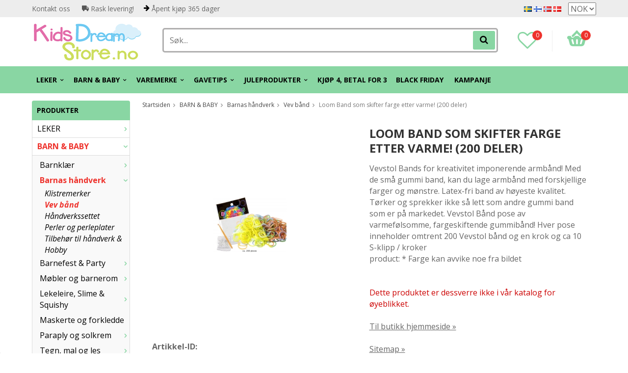

--- FILE ---
content_type: text/html; charset=UTF-8
request_url: https://kidsdreamstore.no/no/barn-baby/barnas-handverk/vev-band/loom-band-som-skifter-farge-etter-varme-200-deler/
body_size: 22385
content:
<!doctype html>
<html lang="no" class="">
<head>
	<meta http-equiv="content-type" content="text/html; charset=utf-8">

	<title>Loom Band som skifter farge etter varme! (200 deler) - Vev bånd - Barnas håndverk - BARN & BABY - Kidsdreamstore.no</title>

	<meta name="description" content="Vevstol Bands for kreativitet imponerende armbånd! Med de små gummi band, kan du lage armbånd med forskjellige farger og mønstre. Latex-fri band av høyeste kvalitet. Tørker og sprekker ikke så lett som andre gummi band som er på markedet.">
	<meta name="keywords" content="">
	<meta name="robots" content="index, follow">
				<meta name="viewport" content="width=device-width, initial-scale=1">
				<!-- WIKINGGRUPPEN 8.4.3 -->

	<link rel="apple-touch-icon" sizes="180x180" href="/apple-touch-icon.png?v=PYevL4Ob4P">
	<link rel="icon" type="image/png" sizes="32x32" href="/favicon-32x32.png?v=PYevL4Ob4P">
	<link rel="icon" type="image/png" sizes="16x16" href="/favicon-16x16.png?v=PYevL4Ob4P">
	<link rel="manifest" href="/site.webmanifest?v=PYevL4Ob4P">
	<link rel="mask-icon" href="/safari-pinned-tab.svg?v=PYevL4Ob4P" color="#5bbad5">
	<link rel="shortcut icon" href="/favicon.ico?v=PYevL4Ob4P">
	<meta name="msapplication-TileColor" content="#2b5797">
	<meta name="theme-color" content="#ffffff">
	<link rel="preconnect" href="https://fonts.googleapis.com">
	<link href="//fonts.googleapis.com/css?family=Josefin+Slab:700|La+Belle+Aurore|Open+Sans:400,400i,700,700i,900,900i&display=swap" rel="stylesheet">

	<link rel="stylesheet" href="/frontend/view_desktop/css/compiled398.css">
		<link rel="stylesheet" href="//wgrremote.se/jquery-ui/1.11.2/smooth/jquery-ui.min.css">
		<link rel="stylesheet" href="/css/jquery.multiselect.css">
		<link rel="stylesheet" href="/css/filter.css?398">
		<link rel="canonical" href="https://kidsdreamstore.no/no/barn-baby/barnas-handverk/vev-band/loom-band-som-skifter-farge-etter-varme-200-deler/">
<link rel="alternate" hreflang="sv" href="https://kidsdreamstore.se/barn-baby/barnpyssel/loom-bands/loom-bands-som-andrar-farg-efter-varme-200-delar/">
<link rel="alternate" hreflang="fi" href="https://kidsdreamstore.fi/fi/lapset-vauvat/lasten-askartelu/loom-bands/kangaspuut-bandit-jotka-muuttavat-varia-lampokasittelyn-jalkeen-200-osaa/">
<link rel="alternate" hreflang="no" href="https://kidsdreamstore.no/no/barn-baby/barnas-handverk/vev-band/loom-band-som-skifter-farge-etter-varme-200-deler/">
<link rel="alternate" hreflang="da" href="https://kidsdreamstore.dk/da/born-baby/borns-handvaerk/vaeveband/loom-bands-der-skifter-farve-efter-varme-200-dele/">
<script>
			if (typeof dataLayer == 'undefined') {var dataLayer = [];} dataLayer.push({"ecommerce":{"currencyCode":"NOK","detail":{"products":[{"name":"Loom Band som skifter farge etter varme! (200 deler)","id":"9HK2001-200-delar","price":29,"category":"no\/barn-baby\/barnas-handverk\/vev-band"}]}}}); dataLayer.push({"event":"fireRemarketing","remarketing_params":{"ecomm_prodid":"9HK2001-200-delar","ecomm_category":"no\/barn-baby\/barnas-handverk\/vev-band","ecomm_totalvalue":29,"isSaleItem":false,"ecomm_pagetype":"product"}}); (function(w,d,s,l,i){w[l]=w[l]||[];w[l].push({'gtm.start':
			new Date().getTime(),event:'gtm.js'});var f=d.getElementsByTagName(s)[0],
			j=d.createElement(s),dl=l!='dataLayer'?'&l='+l:'';j.async=true;j.src=
			'//www.googletagmanager.com/gtm.js?id='+i+dl;f.parentNode.insertBefore(j,f);
			})(window,document,'script','dataLayer','GTM-PVRTZ9B')
			</script><meta name="google-site-verification" content="QhlPUTX23DYvdf4XulGgHI85jAVR0mrPNVKqja6eYis" />
<!-- Hotjar Tracking Code for KidsDreamStore.se --> <script async> (function(h,o,t,j,a,r){ h.hj=h.hj||function(){(h.hj.q=h.hj.q||[]).push(arguments)}; h._hjSettings={hjid:1511287,hjsv:6}; a=o.getElementsByTagName('head')[0]; r=o.createElement('script');r.async=1; r.src=t+h._hjSettings.hjid+j+h._hjSettings.hjsv; a.appendChild(r); })(window,document,'https://static.hotjar.com/c/hotjar-','.js?sv='); </script>
<meta name="google-site-verification" content="GiC6eeP3b9B5lTJJJI5gtp6EfMxAc6bQ8lBUWPvMJaA" />
<meta name="google-site-verification" content="TlwDRk9rV0Le00ihwDJby3Gqr5rQyI1V466pjA_omKg" />
<meta name="google-site-verification" content="quZJFfCKJIZj-kbs_zWZlmLgQFkfOE1AzJ9_E5QDD9A" />
<meta name="google-site-verification" content="4293VrBmvYPQYwAsEV8vQOV5BpaNja6FXhFAsRnPHQw" />
<meta name="facebook-domain-verification" content="scfkb1gpe14fiy43oijkld8cgzd2qb" />
<meta name="facebook-domain-verification" content="9kbcye9s2sna4h4d7x4lb012ds73qa" />
<meta name="facebook-domain-verification" content="b5d6mmw4p442foe6oeu1pnv2w1gjb8" />
<meta name="facebook-domain-verification" content="7ktjbykugqpv5869ssar2muvzhkc26" />
<!--Start of Tawk.to Script-->
<script type="text/javascript">
var Tawk_API=Tawk_API||{}, Tawk_LoadStart=new Date();
(function(){
var s1=document.createElement("script"),s0=document.getElementsByTagName("script")[0];
s1.async=true;
s1.src='https://embed.tawk.to/5b163d2f10b99c7b36d4a1d6/default';
s1.charset='UTF-8';
s1.setAttribute('crossorigin','*');
s0.parentNode.insertBefore(s1,s0);
})();
</script>
<!--End of Tawk.to Script-->
<script defer src="https://t.adii.se/init.js"></script>        <script type='text/javascript'>
            (function(e, t, n) {
                if (e.snaptr) return;
                var a = e.snaptr = function() {
                    a.handleRequest ? a.handleRequest.apply(a, arguments) : a.queue.push(arguments)
                };
                a.queue = [];
                var s = 'script';
                r = t.createElement(s);
                r.async = !0;
                r.src = n;
                var u = t.getElementsByTagName(s)[0];
                u.parentNode.insertBefore(r, u);
            })(window, document, 'https://sc-static.net/scevent.min.js');

            snaptr('init', '8875e7e5-c76b-4e89-92a9-b45664061a80', {
                'user_email': ''
            });
            
            snaptr('track', 'VIEW_CONTENT', {"item_ids":["F1C1127"],"item_category":"Barnas h\u00e5ndverk"});         </script>
        <meta property="og:title" content="Loom Band som skifter farge etter varme! (200 deler)"/>
			<meta property="og:description" content="Vevstol Bands for kreativitet imponerende armbånd! Med de små gummi band, kan du lage armbånd med forskjellige farger og mønstre. Latex-fri band av høyeste kvalitet. Tørker og sprekker ikke så lett som andre gummi band som er på markedet. Vevstol Bånd pose av varmefølsomme, fargeskiftende gummibånd! Hver pose inneholder omtrent 200 Vevstol bånd og en krok og ca 10 S-klipp / kroker

product: * Farge kan avvike noe fra bildet"/>
			<meta property="og:type" content="product"/>
			<meta property="og:url" content="https://kidsdreamstore.no/no/barn-baby/barnas-handverk/vev-band/loom-band-som-skifter-farge-etter-varme-200-deler/"/>
			<meta property="og:site_name" content="KidsDreamStore.se"/>
			<meta property="product:retailer_item_id" content="9HK2001-200-delar"/><meta property="product:price:amount" content="29" />
					<meta property="product:price:currency" content="NOK" /><meta property="product:availability" content="oos" /><meta property="og:image" content="https://kidsdreamstore.no/images/normal/6e1bd51ecedc9a7810aa68a947f636e0.jpg"/></head>
	<body itemscope itemtype="http://schema.org/ItemPage" class="view-product"><div id="fb-root"></div><!-- Google Tag Manager (noscript) -->
			<noscript><iframe src="https://www.googletagmanager.com/ns.html?id=GTM-PVRTZ9B"
				height="0" width="0" style="display:none;visibility:hidden"></iframe></noscript>
			<!-- End Google Tag Manager (noscript) -->	<div class="l-mobile-header">
		<button class="neutral-btn mini-menu js-touch-area"><i class="wgr-icon icon-list2"></i></button>
		<div class="mobile-search-btn"><i class="wgr-icon icon-search"></i></div>
		<a href="/"><img src="/frontend/view_desktop/design/logos/logo_no.png" class="mini-site-logo" alt="KidsDreamStore.se"></a>
		<button class="neutral-btn mini-wishlist">
			<a href="/wishlist/" itemprop="url"><i class="wgr-icon icon-heart-o"></i>
							</a>
		</button>
		<div class="mini-cart-info"><span class="mini-cart-info-text">Produktet har blitt lagt til i handlekurven din</span></div>
		<button class="neutral-btn mini-cart js-touch-area" onclick="goToURL('/checkout')">
			<div class="mini-cart-inner"><i class="wgr-icon icon-cart"></i></div>
		</button>

		<div class="mobile-search">
			<!-- Search Box -->
			<form method="get" action="/search/" class="site-search input-highlight" itemprop="potentialAction" itemscope itemtype="http://schema.org/SearchAction">
				<meta itemprop="target" content="https://kidsdreamstore.no/search/?q={q}" />
				<input type="hidden" name="lang" value="no">
				<input type="search" value="" name="q" class="js-autocomplete-input neutral-btn site-search__input" placeholder="Søk..." required itemprop="query-input">
				<button type="submit" class="neutral-btn site-search__btn"><i class="wgr-icon icon-search"></i></button>
			</form>
			<span class="search-cancel">Avbryt</span>
		</div>

	</div>
<div class="l-top-menu-holder">
	<div class="l-top-menu clearfix l-constrained">
		<div class="l-top-menu__left">
			<ul><li><a href="https://kidsdreamstore.no/contact/">Kontakt&nbsp;oss&nbsp;</a></li><li><i class="wgr-icon icon-truck" style="color:rgb(85, 85, 85);font-size:14px;"></i>&nbsp;Rask levering!</li><li><i class="wgr-icon icon-arrow-right" style="color:rgb(0, 0, 0);font-size:14px;"></i>&nbsp;&Aring;pent kj&oslash;p 365 dager</li></ul>		</div>
		<div class="l-top-menu__right">
							<div>
					<form class="lang-changer" name="valutaval" action="javascript:void(0)">
														<a title="Svenska" href="https://kidsdreamstore.se/barn-baby/barnpyssel/loom-bands/loom-bands-som-andrar-farg-efter-varme-200-delar/">
									<img alt="Svenska" src="//wgrremote.se/img/flags/se.gif">
								</a>
															<a title="Suomi" href="https://kidsdreamstore.fi/fi/lapset-vauvat/lasten-askartelu/loom-bands/kangaspuut-bandit-jotka-muuttavat-varia-lampokasittelyn-jalkeen-200-osaa/">
									<img alt="Suomi" src="//wgrremote.se/img/flags/fi.gif">
								</a>
															<a title="Norsk" href="https://kidsdreamstore.no/no/barn-baby/barnas-handverk/vev-band/loom-band-som-skifter-farge-etter-varme-200-deler/">
									<img alt="Norsk" src="//wgrremote.se/img/flags/no.gif">
								</a>
															<a title="Dansk" href="https://kidsdreamstore.dk/da/born-baby/borns-handvaerk/vaeveband/loom-bands-der-skifter-farve-efter-varme-200-dele/">
									<img alt="Dansk" src="//wgrremote.se/img/flags/dk.gif">
								</a>
														<select class="wipe" name="valuta" onchange="setCurrency(this.options[this.selectedIndex].text)">
																	<option >DKK</option>
																	<option >EUR</option>
																	<option  selected>NOK</option>
																	<option >SEK</option>
															</select>
											</form>
				</div>
					</div>
		<div class="l-top-menu__middle">
					</div>
	</div>
</div>
<div class="l-top-menu-wrapper">
	<div class="l-header-holder">
		<div class="l-header clearfix l-constrained" itemscope itemtype="http://schema.org/WPHeader">
			<div class="l-header__left">
				<a class="site-logo" href="/"><img src="/frontend/view_desktop/design/logos/logo_no.png" alt="KidsDreamStore.se"></a>
			</div>
			<div class="l-header__right clearfix">
				<div class="l-header__right__left">
					<a href="/wishlist/" itemprop="url"><i class="wgr-icon icon-heart-o"></i><span class="wishlist-count">0</span></a>
				</div>
				<div class="l-header__right__right">
											<div id="cart-wrap">
							<div id="topcart-holder">
								<div id="topcart-area">
									<img src="/frontend/view_desktop/design/topcart_cartsymbol.png" class="topcart-icon" alt="Cart">
				<span class="topcart-count">0</span>
				<div id="topcart-hoverarea"></div>								</div>
							</div>
							<div id="popcart">
															</div>
						</div>
									</div>
			</div>
			<div class="l-header__middle">
				<!-- Search Box -->
				<form method="get" action="/search/" class="site-search input-highlight" itemprop="potentialAction" itemscope itemtype="http://schema.org/SearchAction">
					<meta itemprop="target" content="https://kidsdreamstore.no/search/?q={q}" />
					<input type="hidden" name="lang" value="no">
					<input type="search" value="" name="q" class="js-autocomplete-input neutral-btn site-search__input" placeholder="Søk..." required itemprop="query-input">
					<button type="submit" class="neutral-btn site-search__btn"><i class="wgr-icon icon-search"></i></button>
				</form>
			</div>
		</div>
	</div>
		<div class="l-menubar-holder">
		<div class="l-menubar l-constrained clearfix">
							<ul class="nav site-nav mega-menu">
					<li class=" has-dropdown"><a href="/no/leker/">LEKER<i class="wgr-icon icon-arrow-down5"></i></a><ul class="dropdown"><li class=""><a href="/no/leker/babyleker/">Babyleker</a></li><li class=""><a href="/no/leker/biler-kjoretoy/">Biler & kjøretøy</a></li><li class=""><a href="/no/leker/bygg-lek/">Bygg & lek</a></li><li class=""><a href="/no/leker/dukker-dukketilbehor/">Dukker & dukketilbehør</a></li><li class=""><a href="/no/leker/eksperiment-vitenskap/">Eksperiment & vitenskap</a></li><li class=""><a href="/no/leker/leketoyfigurer-dyr/">Leketøyfigurer & dyr</a></li><li class=""><a href="/no/leker/lekevapen/">Lekevåpen</a></li><li class=""><a href="/no/leker/musikk-barneinstrumenter/">Musikk & barneinstrumenter</a></li><li class=""><a href="/no/leker/rollespill-rollespill/">Rollespill & Rollespill</a></li><li class=""><a href="/no/leker/sport-fritid/">Sport & Fritid</a></li><li class=""><a href="/no/leker/byttekort/">Byttekort</a></li><li class=""><a href="/no/leker/brettspill-puslespill/">Brettspill & puslespill</a></li><li class=""><a href="/no/leker/leker-av-tre/">Leker av tre</a></li><li class=""><a href="/no/leker/utlek/">Utlek</a></li><li class=""><a href="/no/leker/batterier/">Batterier</a></li><li class=""><a href="/no/leker/magna-tiles/">MAGNA-TILES</a></li><li class=""><a href="/no/leker/mrbeast/">MrBeast</a></li></ul></li><li class="selected has-dropdown"><a href="/no/barn-baby/">BARN & BABY<i class="wgr-icon icon-arrow-down5"></i></a><ul class="dropdown"><li class=""><a href="/no/barn-baby/barnklaer/">Barnklær</a></li><li class="selected"><a href="/no/barn-baby/barnas-handverk/">Barnas håndverk</a></li><li class=""><a href="/no/barn-baby/barnefest-party/">Barnefest & Party</a></li><li class=""><a href="/no/barn-baby/mobler-og-barnerom/">Møbler og barnerom</a></li><li class=""><a href="/no/barn-baby/lekeleire-slime-squishy/">Lekeleire, Slime & Squishy</a></li><li class=""><a href="/no/barn-baby/maskerte-og-forkledde/">Maskerte og forkledde</a></li><li class=""><a href="/no/barn-baby/paraply-og-solkrem/">Paraply og solkrem</a></li><li class=""><a href="/no/barn-baby/tegn-mal-og-les/">Tegn, mal og les</a></li></ul></li><li class=" has-dropdown"><a href="/no/varemerke/">VAREMERKE<i class="wgr-icon icon-arrow-down5"></i></a><ul class="dropdown"><li class=""><a href="/no/varemerke/aquaman/">Aquaman</a></li><li class=""><a href="/no/varemerke/avengers/">Avengers</a></li><li class=""><a href="/no/varemerke/babblarna/">Babblarna</a></li><li class=""><a href="/no/varemerke/baby-shark/">Baby Shark</a></li><li class=""><a href="/no/varemerke/bamse/">Bamse</a></li><li class=""><a href="/no/varemerke/barbie/">Barbie</a></li><li class=""><a href="/no/varemerke/sonic/">Sonic</a></li><li class=""><a href="/no/varemerke/batman/">Batman</a></li><li class=""><a href="/no/varemerke/ben-10/">Ben 10</a></li><li class=""><a href="/no/varemerke/black-panther/">Black Panther</a></li><li class=""><a href="/no/varemerke/captain-america/">Captain America</a></li><li class=""><a href="/no/varemerke/den-lille-havfruen/">Den Lille Havfruen</a></li><li class=""><a href="/no/varemerke/dinosaurer/">Dinosaurer</a></li><li class=""><a href="/no/varemerke/disney-prinsesse/">Disney Prinsesse</a></li><li class=""><a href="/no/varemerke/fisher-price/">Fisher Price</a></li><li class=""><a href="/no/varemerke/frozen/">Frozen</a></li><li class=""><a href="/no/varemerke/peppa-gris/">Peppa Gris</a></li><li class=""><a href="/no/varemerke/harry-potter/">Harry Potter</a></li><li class=""><a href="/no/varemerke/hasbro/">Hasbro</a></li><li class=""><a href="/no/varemerke/hello-kitty/">Hello Kitty</a></li><li class=""><a href="/no/varemerke/intex/">Intex</a></li><li class=""><a href="/no/varemerke/iron-man/">Iron-man</a></li><li class=""><a href="/no/varemerke/justice-league/">Justice League</a></li><li class=""><a href="/no/varemerke/lego/">LEGO</a></li><li class=""><a href="/no/varemerke/lejonkungen/">Lejonkungen</a></li><li class=""><a href="/no/varemerke/lol-surprise/">L.O.L. Surprise!</a></li><li class=""><a href="/no/varemerke/mattel/">Mattel</a></li><li class=""><a href="/no/varemerke/minni-mus/">Minni Mus</a></li><li class=""><a href="/no/varemerke/minions/">Minions</a></li><li class=""><a href="/no/varemerke/miraculous/">Miraculous</a></li><li class=""><a href="/no/varemerke/mummi/">Mummi</a></li><li class=""><a href="/no/varemerke/mikke-mus/">Mikke Mus</a></li><li class=""><a href="/no/varemerke/my-little-pony/">My Little Pony</a></li><li class=""><a href="/no/varemerke/ole-brumm/">Ole Brumm</a></li><li class=""><a href="/no/varemerke/paw-patrol/">Paw Patrol</a></li><li class=""><a href="/no/varemerke/pippi-langstrompe/">Pippi Langstrømpe</a></li><li class=""><a href="/no/varemerke/play-doh/">Play-Doh</a></li><li class=""><a href="/no/varemerke/plus-plus/">Plus Plus</a></li><li class=""><a href="/no/varemerke/pokemon/">Pokémon</a></li><li class=""><a href="/no/varemerke/pysj-heltene/">Pysj-heltene</a></li><li class=""><a href="/no/varemerke/scruff-a-luvs/">Scruff a Luvs</a></li><li class=""><a href="/no/varemerke/spiderman/">Spiderman</a></li><li class=""><a href="/no/varemerke/star-wars/">Star Wars</a></li><li class=""><a href="/no/varemerke/super-mario/">Super Mario</a></li><li class=""><a href="/no/varemerke/superman/">Superman</a></li><li class=""><a href="/no/varemerke/svampebob-firkant/">Svampebob Firkant</a></li><li class=""><a href="/no/varemerke/swimpy/">Swimpy</a></li><li class=""><a href="/no/varemerke/thor/">Thor</a></li><li class=""><a href="/no/varemerke/transformers/">Transformers</a></li><li class=""><a href="/no/varemerke/trefl/">Trefl</a></li><li class=""><a href="/no/varemerke/unicorn/">Unicorn</a></li><li class=""><a href="/no/varemerke/bluey/">Bluey</a></li><li class=""><a href="/no/varemerke/gabbys-dollhouse/">Gabby's Dollhouse</a></li></ul></li><li class=" has-dropdown"><a href="/no/gavetips/">GAVETIPS<i class="wgr-icon icon-arrow-down5"></i></a><ul class="dropdown"><li class=""><a href="/no/gavetips/julegavetips/">Julegavetips</a></li><li class=""><a href="/no/gavetips/gavetips-0-ar/">Gavetips 0 år</a></li><li class=""><a href="/no/gavetips/gavetips-1-2-ar/">Gavetips 1-2 år</a></li><li class=""><a href="/no/gavetips/presenttips-3-4-ar/">Presenttips 3-4 år</a></li><li class=""><a href="/no/gavetips/presenttips-5-6-ar/">Presenttips 5-6 år</a></li><li class=""><a href="/no/gavetips/presenttips-fran-7-ar/">Presenttips från 7 år</a></li><li class=""><a href="/no/gavetips/under-100-kr/">Under 100 kr</a></li><li class=""><a href="/no/gavetips/under-200-kr/">Under 200 kr</a></li><li class=""><a href="/no/gavetips/under-300-kr/">Under 300 kr</a></li><li class=""><a href="/no/gavetips/under-500-kr/">Under 500 Kr</a></li><li class=""><a href="/no/gavetips/leksaksset/">Leksaksset</a></li><li class=""><a href="/no/gavetips/student/">Student</a></li><li class=""><a href="/no/gavetips/halloween/">Halloween</a></li><li class=""><a href="/no/gavetips/julekalender/">Julekalender</a></li><li class=""><a href="/no/gavetips/arets-leksaker-2025/">Årets Leksaker 2025</a></li><li class=""><a href="/no/gavetips/paske/">Påske</a></li><li class=""><a href="/no/gavetips/back-to-school/">Back to school</a></li><li class=""><a href="/no/gavetips/gavekort-0/">Gavekort</a></li></ul></li><li class=" has-dropdown"><a href="/no/juleprodukter/">JULEPRODUKTER<i class="wgr-icon icon-arrow-down5"></i></a><ul class="dropdown"><li class=""><a href="/no/juleprodukter/adventskalender/">Adventskalender</a></li><li class=""><a href="/no/juleprodukter/juleprodukter/">Juleprodukter</a></li></ul></li><li class=""><a href="/no/kjop-4-betal-for-3/">Kjøp 4, betal for 3</a></li><li class=""><a href="/no/black-friday/">BLACK FRIDAY</a></li>						<li>
							<a href="/campaigns/">
								KAMPANJE							</a>
						</li>
									</ul> <!-- end .site-nav with dropdown. -->
					</div> <!-- End .l-menubar -->
	</div>
</div>
<div class="l-holder clearfix">
	<div class="l-content clearfix">
					<div class="l-sidebar-primary">
				<!-- Categories -->
				<div class="module">
					<h5 class="module__heading">Produkter</h5>
					<div class="module__body wipe">
						<ul class="listmenu listmenu-0"><li>
					<a href="/no/leker/" title="LEKER">LEKER<i class="menu-node js-menu-node wgr-icon icon-arrow-right5" data-arrows="icon-arrow-down5 icon-arrow-right5"></i></a><ul class="listmenu listmenu-1"><li>
					<a href="/no/leker/babyleker/" title="Babyleker">Babyleker<i class="menu-node js-menu-node wgr-icon icon-arrow-right5" data-arrows="icon-arrow-down5 icon-arrow-right5"></i></a><ul class="listmenu listmenu-2"><li>
					<a href="/no/leker/babyleker/aktivitetsleker/" title="Aktivitetsleker">Aktivitetsleker</a></li><li>
					<a href="/no/leker/babyleker/badeleker/" title="Badeleker">Badeleker</a></li><li>
					<a href="/no/leker/babyleker/kosedyr/" title="Kosedyr">Kosedyr</a></li><li>
					<a href="/no/leker/babyleker/hoppe-ball-baller-bollhav/" title="Hoppe ball, Baller &amp; Bollhav">Hoppe ball, Baller & Bollhav</a></li><li>
					<a href="/no/leker/babyleker/laer-barnevogn-lekebord/" title="Lær, barnevogn &amp; lekebord">Lær, barnevogn & lekebord</a></li><li>
					<a href="/no/leker/babyleker/musikk-lydeleker/" title="Musikk &amp; Lydeleker">Musikk & Lydeleker</a></li><li>
					<a href="/no/leker/babyleker/pedagogiske-leker/" title="Pedagogiske leker">Pedagogiske leker</a></li><li>
					<a href="/no/leker/babyleker/stable-leker-blokker/" title="Stable leker &amp; blokker">Stable leker & blokker</a></li></ul></li><li>
					<a href="/no/leker/biler-kjoretoy/" title="Biler &amp; kjøretøy">Biler & kjøretøy<i class="menu-node js-menu-node wgr-icon icon-arrow-right5" data-arrows="icon-arrow-down5 icon-arrow-right5"></i></a><ul class="listmenu listmenu-2"><li>
					<a href="/no/leker/biler-kjoretoy/biler-bilspor/" title="Biler &amp; bilspor">Biler & bilspor</a></li><li>
					<a href="/no/leker/biler-kjoretoy/fly-helikopter/" title="Fly &amp; helikopter">Fly & helikopter</a></li><li>
					<a href="/no/leker/biler-kjoretoy/lastebiler-traktorer/" title="Lastebiler &amp; traktorer">Lastebiler & traktorer</a></li><li>
					<a href="/no/leker/biler-kjoretoy/politi-bil-brannbil-ambulanse-bil/" title="Politi bil, Brannbil &amp; Ambulanse bil">Politi bil, Brannbil & Ambulanse bil</a></li><li>
					<a href="/no/leker/biler-kjoretoy/radiostyrte-biler-kjoretoy/" title="Radiostyrte biler &amp; kjøretøy">Radiostyrte biler & kjøretøy</a></li><li>
					<a href="/no/leker/biler-kjoretoy/robotleketoy/" title="robotleketøy">robotleketøy</a></li><li>
					<a href="/no/leker/biler-kjoretoy/togbaner-tilbehor/" title="Togbaner &amp; tilbehør">Togbaner & tilbehør</a></li></ul></li><li>
					<a href="/no/leker/bygg-lek/" title="Bygg &amp; lek">Bygg & lek<i class="menu-node js-menu-node wgr-icon icon-arrow-right5" data-arrows="icon-arrow-down5 icon-arrow-right5"></i></a><ul class="listmenu listmenu-2"><li>
					<a href="/no/leker/bygg-lek/byggeklosser/" title="Byggeklosser">Byggeklosser</a></li><li>
					<a href="/no/leker/bygg-lek/byggesettet-ballfelt/" title="Byggesettet &amp; Ballfelt">Byggesettet & Ballfelt</a></li><li>
					<a href="/no/leker/bygg-lek/lego/" title="LEGO">LEGO</a></li><li>
					<a href="/no/leker/bygg-lek/plus-plus/" title="PLUS-PLUS">PLUS-PLUS</a></li></ul></li><li>
					<a href="/no/leker/dukker-dukketilbehor/" title="Dukker &amp; dukketilbehør">Dukker & dukketilbehør<i class="menu-node js-menu-node wgr-icon icon-arrow-right5" data-arrows="icon-arrow-down5 icon-arrow-right5"></i></a><ul class="listmenu listmenu-2"><li>
					<a href="/no/leker/dukker-dukketilbehor/dukker/" title="Dukker">Dukker<i class="menu-node js-menu-node wgr-icon icon-arrow-right5" data-arrows="icon-arrow-down5 icon-arrow-right5"></i></a><ul class="listmenu listmenu-3"></ul></li><li>
					<a href="/no/leker/dukker-dukketilbehor/dukkeklaer-tilbehor/" title="Dukkeklær &amp; Tilbehør">Dukkeklær & Tilbehør</a></li><li>
					<a href="/no/leker/dukker-dukketilbehor/dukkeskap-tilbehor/" title="Dukkeskap &amp; tilbehør">Dukkeskap & tilbehør</a></li><li>
					<a href="/no/leker/dukker-dukketilbehor/dukke-vogner/" title="Dukke vogner">Dukke vogner</a></li></ul></li><li>
					<a href="/no/leker/eksperiment-vitenskap/" title="Eksperiment &amp; vitenskap">Eksperiment & vitenskap<i class="menu-node js-menu-node wgr-icon icon-arrow-right5" data-arrows="icon-arrow-down5 icon-arrow-right5"></i></a><ul class="listmenu listmenu-2"><li>
					<a href="/no/leker/eksperiment-vitenskap/diy-slime/" title="DIY slime">DIY slime</a></li><li>
					<a href="/no/leker/eksperiment-vitenskap/eksperiment/" title="Eksperiment">Eksperiment</a></li><li>
					<a href="/no/leker/eksperiment-vitenskap/fidget-spinner/" title="Fidget Spinner">Fidget Spinner</a></li><li>
					<a href="/no/leker/eksperiment-vitenskap/vitser-magi/" title="Vitser &amp; magi">Vitser & magi</a></li><li>
					<a href="/no/leker/eksperiment-vitenskap/walkie-talkie/" title="Walkie talkie">Walkie talkie</a></li></ul></li><li>
					<a href="/no/leker/leketoyfigurer-dyr/" title="Leketøyfigurer &amp; dyr">Leketøyfigurer & dyr<i class="menu-node js-menu-node wgr-icon icon-arrow-right5" data-arrows="icon-arrow-down5 icon-arrow-right5"></i></a><ul class="listmenu listmenu-2"><li>
					<a href="/no/leker/leketoyfigurer-dyr/dyr-dinosaurer/" title="Dyr &amp; dinosaurer">Dyr & dinosaurer</a></li><li>
					<a href="/no/leker/leketoyfigurer-dyr/interaktive-dyr/" title="Interaktive dyr">Interaktive dyr</a></li><li>
					<a href="/no/leker/leketoyfigurer-dyr/historiefigurer/" title="Historiefigurer">Historiefigurer</a></li><li>
					<a href="/no/leker/leketoyfigurer-dyr/superhelter/" title="Superhelter">Superhelter</a></li><li>
					<a href="/no/leker/leketoyfigurer-dyr/andre-tall/" title="Andre tall">Andre tall</a></li></ul></li><li>
					<a href="/no/leker/lekevapen/" title="Lekevåpen">Lekevåpen<i class="menu-node js-menu-node wgr-icon icon-arrow-right5" data-arrows="icon-arrow-down5 icon-arrow-right5"></i></a><ul class="listmenu listmenu-2"><li>
					<a href="/no/leker/lekevapen/pistoler-pistolsett/" title="Pistoler &amp; pistolsett">Pistoler & pistolsett</a></li><li>
					<a href="/no/leker/lekevapen/sverd-annet/" title="Sverd &amp; annet">Sverd & annet</a></li></ul></li><li>
					<a href="/no/leker/musikk-barneinstrumenter/" title="Musikk &amp; barneinstrumenter">Musikk & barneinstrumenter<i class="menu-node js-menu-node wgr-icon icon-arrow-right5" data-arrows="icon-arrow-down5 icon-arrow-right5"></i></a><ul class="listmenu listmenu-2"><li>
					<a href="/no/leker/musikk-barneinstrumenter/gitar/" title="Gitar">Gitar</a></li><li>
					<a href="/no/leker/musikk-barneinstrumenter/hoyttalere-mikrofon/" title="Høyttalere &amp; mikrofon">Høyttalere & mikrofon</a></li><li>
					<a href="/no/leker/musikk-barneinstrumenter/piano-keybord/" title="Piano &amp; Keybord">Piano & Keybord</a></li><li>
					<a href="/no/leker/musikk-barneinstrumenter/trommer-slagverk/" title="Trommer &amp; slagverk">Trommer & slagverk</a></li></ul></li><li>
					<a href="/no/leker/rollespill-rollespill/" title="Rollespill &amp; Rollespill">Rollespill & Rollespill<i class="menu-node js-menu-node wgr-icon icon-arrow-right5" data-arrows="icon-arrow-down5 icon-arrow-right5"></i></a><ul class="listmenu listmenu-2"><li>
					<a href="/no/leker/rollespill-rollespill/doktor/" title="Doktor">Doktor</a></li><li>
					<a href="/no/leker/rollespill-rollespill/andre-roller/" title="Andre roller">Andre roller</a></li><li>
					<a href="/no/leker/rollespill-rollespill/har-sminke-negler/" title="Hår, sminke &amp; negler">Hår, sminke & negler</a></li><li>
					<a href="/no/leker/rollespill-rollespill/verktoy-maskiner/" title="Verktøy &amp; maskiner">Verktøy & maskiner</a></li><li>
					<a href="/no/leker/rollespill-rollespill/ren-klar/" title="Ren &amp; klar">Ren & klar</a></li><li>
					<a href="/no/leker/rollespill-rollespill/lekekjokken-tilbehor/" title="Lekekjøkken &amp; tilbehør">Lekekjøkken & tilbehør</a></li></ul></li><li>
					<a href="/no/leker/sport-fritid/" title="Sport &amp; Fritid">Sport & Fritid<i class="menu-node js-menu-node wgr-icon icon-arrow-right5" data-arrows="icon-arrow-down5 icon-arrow-right5"></i></a><ul class="listmenu listmenu-2"><li>
					<a href="/no/leker/sport-fritid/bollsport/" title="Bollsport">Bollsport</a></li><li>
					<a href="/no/leker/sport-fritid/sykler-scootere/" title="Sykler &amp; scootere">Sykler & scootere</a></li><li>
					<a href="/no/leker/sport-fritid/elbilar/" title="Elbilar">Elbilar</a></li><li>
					<a href="/no/leker/sport-fritid/hjelm-beskyttelse/" title="Hjelm &amp; beskyttelse">Hjelm & beskyttelse</a></li></ul></li><li>
					<a href="/no/leker/byttekort/" title="Byttekort">Byttekort</a></li><li>
					<a href="/no/leker/brettspill-puslespill/" title="Brettspill &amp; puslespill">Brettspill & puslespill<i class="menu-node js-menu-node wgr-icon icon-arrow-right5" data-arrows="icon-arrow-down5 icon-arrow-right5"></i></a><ul class="listmenu listmenu-2"><li>
					<a href="/no/leker/brettspill-puslespill/barnas-spill/" title="Barnas spill">Barnas spill</a></li><li>
					<a href="/no/leker/brettspill-puslespill/puslespill/" title="Puslespill">Puslespill</a></li><li>
					<a href="/no/leker/brettspill-puslespill/reisespill/" title="Reisespill">Reisespill</a></li><li>
					<a href="/no/leker/brettspill-puslespill/spill/" title="Spill">Spill</a></li><li>
					<a href="/no/leker/brettspill-puslespill/brettspill/" title="Brettspill">Brettspill</a></li></ul></li><li>
					<a href="/no/leker/leker-av-tre/" title="Leker av tre">Leker av tre<i class="menu-node js-menu-node wgr-icon icon-arrow-right5" data-arrows="icon-arrow-down5 icon-arrow-right5"></i></a><ul class="listmenu listmenu-2"><li>
					<a href="/no/leker/leker-av-tre/pedagogiske-treleker/" title="Pedagogiske treleker">Pedagogiske treleker</a></li><li>
					<a href="/no/leker/leker-av-tre/trebiler-kjoretoy/" title="Trebiler &amp; kjøretøy">Trebiler & kjøretøy</a></li></ul></li><li>
					<a href="/no/leker/utlek/" title="Utlek">Utlek<i class="menu-node js-menu-node wgr-icon icon-arrow-right5" data-arrows="icon-arrow-down5 icon-arrow-right5"></i></a><ul class="listmenu listmenu-2"><li>
					<a href="/no/leker/utlek/badeponcho-handkle/" title="Badeponcho &amp; Håndkle">Badeponcho & Håndkle</a></li><li>
					<a href="/no/leker/utlek/spill-telt-spill-tunneler/" title="Spill telt &amp; spill tunneler">Spill telt & spill tunneler</a></li><li>
					<a href="/no/leker/utlek/strandleker-hinkset/" title="Strandleker&amp; Hinkset">Strandleker& Hinkset</a></li><li>
					<a href="/no/leker/utlek/hageleker/" title="Hageleker">Hageleker</a></li><li>
					<a href="/no/leker/utlek/bath-toys-bath-slime-pool/" title="Bath Toys, Bath Slime &amp; Pool">Bath Toys, Bath Slime & Pool</a></li><li>
					<a href="/no/leker/utlek/walkie-talkies/" title="Walkie talkies">Walkie talkies</a></li></ul></li><li>
					<a href="/no/leker/batterier/" title="Batterier">Batterier</a></li><li>
					<a href="/no/leker/magna-tiles/" title="MAGNA-TILES">MAGNA-TILES</a></li><li>
					<a href="/no/leker/mrbeast/" title="MrBeast">MrBeast</a></li></ul></li><li class="is-listmenu-opened">
					<a class="selected" href="/no/barn-baby/" title="BARN &amp; BABY">BARN & BABY<i class="menu-node js-menu-node wgr-icon icon-arrow-down5" data-arrows="icon-arrow-down5 icon-arrow-right5"></i></a><ul class="listmenu listmenu-1"><li>
					<a href="/no/barn-baby/barnklaer/" title="Barnklær">Barnklær<i class="menu-node js-menu-node wgr-icon icon-arrow-right5" data-arrows="icon-arrow-down5 icon-arrow-right5"></i></a><ul class="listmenu listmenu-2"><li>
					<a href="/no/barn-baby/barnklaer/badetoy/" title="Badetøy">Badetøy</a></li><li>
					<a href="/no/barn-baby/barnklaer/dressen/" title="Dressen">Dressen</a></li><li>
					<a href="/no/barn-baby/barnklaer/kjole-skjort/" title="Kjole &amp; skjørt">Kjole & skjørt</a></li><li>
					<a href="/no/barn-baby/barnklaer/tilbehor/" title="Tilbehør">Tilbehør<i class="menu-node js-menu-node wgr-icon icon-arrow-right5" data-arrows="icon-arrow-down5 icon-arrow-right5"></i></a><ul class="listmenu listmenu-3"><li>
					<a href="/no/barn-baby/barnklaer/tilbehor/handklaer/" title="Håndklær">Håndklær</a></li><li>
					<a href="/no/barn-baby/barnklaer/tilbehor/hartilbehor/" title="Hårtilbehør">Hårtilbehør</a></li><li>
					<a href="/no/barn-baby/barnklaer/tilbehor/barnas-paraply/" title="Barnas paraply">Barnas paraply</a></li><li>
					<a href="/no/barn-baby/barnklaer/tilbehor/rutete/" title="Rutete">Rutete</a></li><li>
					<a href="/no/barn-baby/barnklaer/tilbehor/vesker/" title="Vesker">Vesker</a></li><li>
					<a href="/no/barn-baby/barnklaer/tilbehor/nokkelringer/" title="Nøkkelringer">Nøkkelringer</a></li></ul></li></ul></li><li class="is-listmenu-opened">
					<a class="selected" href="/no/barn-baby/barnas-handverk/" title="Barnas håndverk">Barnas håndverk<i class="menu-node js-menu-node wgr-icon icon-arrow-down5" data-arrows="icon-arrow-down5 icon-arrow-right5"></i></a><ul class="listmenu listmenu-2"><li>
					<a href="/no/barn-baby/barnas-handverk/klistremerker/" title="Klistremerker">Klistremerker</a></li><li class="is-listmenu-opened">
					<a class="selected" href="/no/barn-baby/barnas-handverk/vev-band/" title="Vev bånd">Vev bånd</a></li><li>
					<a href="/no/barn-baby/barnas-handverk/handverkssettet/" title="Håndverkssettet">Håndverkssettet</a></li><li>
					<a href="/no/barn-baby/barnas-handverk/perler-og-perleplater/" title="Perler og perleplater">Perler og perleplater</a></li><li>
					<a href="/no/barn-baby/barnas-handverk/tilbehor-til-handverk-hobby/" title="Tilbehør til håndverk &amp; Hobby">Tilbehør til håndverk & Hobby</a></li></ul></li><li>
					<a href="/no/barn-baby/barnefest-party/" title="Barnefest &amp; Party">Barnefest & Party<i class="menu-node js-menu-node wgr-icon icon-arrow-right5" data-arrows="icon-arrow-down5 icon-arrow-right5"></i></a><ul class="listmenu listmenu-2"><li>
					<a href="/no/barn-baby/barnefest-party/ballonger-og-dekorasjon/" title="Ballonger og dekorasjon">Ballonger og dekorasjon</a></li><li>
					<a href="/no/barn-baby/barnefest-party/fest-fest-tilbehor/" title="Fest &amp; fest tilbehør">Fest & fest tilbehør</a></li><li>
					<a href="/no/barn-baby/barnefest-party/gaveinnpakning-gaveposer-og-kort/" title="Gaveinnpakning, gaveposer og kort">Gaveinnpakning, gaveposer og kort</a></li></ul></li><li>
					<a href="/no/barn-baby/mobler-og-barnerom/" title="Møbler og barnerom">Møbler og barnerom<i class="menu-node js-menu-node wgr-icon icon-arrow-right5" data-arrows="icon-arrow-down5 icon-arrow-right5"></i></a><ul class="listmenu listmenu-2"><li>
					<a href="/no/barn-baby/mobler-og-barnerom/barnelamper/" title="Barnelamper">Barnelamper</a></li><li>
					<a href="/no/barn-baby/mobler-og-barnerom/barnemobler-og-oppbevaring/" title="Barnemøbler og oppbevaring">Barnemøbler og oppbevaring</a></li><li>
					<a href="/no/barn-baby/mobler-og-barnerom/mobler/" title="Møbler">Møbler</a></li><li>
					<a href="/no/barn-baby/mobler-og-barnerom/plakater/" title="Plakater">Plakater</a></li><li>
					<a href="/no/barn-baby/mobler-og-barnerom/dynetrekk-og-sengetoy/" title="Dynetrekk og sengetøy">Dynetrekk og sengetøy</a></li></ul></li><li>
					<a href="/no/barn-baby/lekeleire-slime-squishy/" title="Lekeleire, Slime &amp; Squishy">Lekeleire, Slime & Squishy<i class="menu-node js-menu-node wgr-icon icon-arrow-right5" data-arrows="icon-arrow-down5 icon-arrow-right5"></i></a><ul class="listmenu listmenu-2"><li>
					<a href="/no/barn-baby/lekeleire-slime-squishy/ferdig-slim/" title="Ferdig slim">Ferdig slim</a></li><li>
					<a href="/no/barn-baby/lekeleire-slime-squishy/lag-ditt-eget-slimtilbehor-diy/" title="Lag ditt eget slimtilbehør DIY">Lag ditt eget slimtilbehør DIY</a></li><li>
					<a href="/no/barn-baby/lekeleire-slime-squishy/lekeleire/" title="Lekeleire">Lekeleire</a></li><li>
					<a href="/no/barn-baby/lekeleire-slime-squishy/squishy/" title="Squishy">Squishy</a></li><li>
					<a href="/no/barn-baby/lekeleire-slime-squishy/vannperler/" title="Vannperler">Vannperler</a></li></ul></li><li>
					<a href="/no/barn-baby/maskerte-og-forkledde/" title="Maskerte og forkledde">Maskerte og forkledde</a></li><li>
					<a href="/no/barn-baby/paraply-og-solkrem/" title="Paraply og solkrem">Paraply og solkrem<i class="menu-node js-menu-node wgr-icon icon-arrow-right5" data-arrows="icon-arrow-down5 icon-arrow-right5"></i></a><ul class="listmenu listmenu-2"><li>
					<a href="/no/barn-baby/paraply-og-solkrem/paraply/" title="Paraply">Paraply</a></li></ul></li><li>
					<a href="/no/barn-baby/tegn-mal-og-les/" title="Tegn, mal og les">Tegn, mal og les<i class="menu-node js-menu-node wgr-icon icon-arrow-right5" data-arrows="icon-arrow-down5 icon-arrow-right5"></i></a><ul class="listmenu listmenu-2"><li>
					<a href="/no/barn-baby/tegn-mal-og-les/notatbok-og-magnetiske-tavler/" title="Notatbok og magnetiske tavler">Notatbok og magnetiske tavler</a></li><li>
					<a href="/no/barn-baby/tegn-mal-og-les/boker/" title="Bøker">Bøker<i class="menu-node js-menu-node wgr-icon icon-arrow-right5" data-arrows="icon-arrow-down5 icon-arrow-right5"></i></a><ul class="listmenu listmenu-3"><li>
					<a href="/no/barn-baby/tegn-mal-og-les/boker/handverk-og-aktivitetsboker/" title="Håndverk og aktivitetsbøker">Håndverk og aktivitetsbøker</a></li></ul></li><li>
					<a href="/no/barn-baby/tegn-mal-og-les/malingsbokser-malingsett/" title="Malingsbokser &amp; Malingsett">Malingsbokser & Malingsett</a></li><li>
					<a href="/no/barn-baby/tegn-mal-og-les/penner-fargestifter-og-blekk/" title="Penner, fargestifter og blekk">Penner, fargestifter og blekk</a></li><li>
					<a href="/no/barn-baby/tegn-mal-og-les/pennveske-og-skriftlig/" title="Pennveske og skriftlig">Pennveske og skriftlig</a></li></ul></li></ul></li><li>
					<a href="/no/varemerke/" title="VAREMERKE">VAREMERKE<i class="menu-node js-menu-node wgr-icon icon-arrow-right5" data-arrows="icon-arrow-down5 icon-arrow-right5"></i></a><ul class="listmenu listmenu-1"><li>
					<a href="/no/varemerke/aquaman/" title="Aquaman">Aquaman</a></li><li>
					<a href="/no/varemerke/avengers/" title="Avengers">Avengers</a></li><li>
					<a href="/no/varemerke/babblarna/" title="Babblarna">Babblarna</a></li><li>
					<a href="/no/varemerke/baby-shark/" title="Baby Shark">Baby Shark</a></li><li>
					<a href="/no/varemerke/bamse/" title="Bamse">Bamse</a></li><li>
					<a href="/no/varemerke/barbie/" title="Barbie">Barbie</a></li><li>
					<a href="/no/varemerke/sonic/" title="Sonic">Sonic</a></li><li>
					<a href="/no/varemerke/batman/" title="Batman">Batman</a></li><li>
					<a href="/no/varemerke/ben-10/" title="Ben 10">Ben 10</a></li><li>
					<a href="/no/varemerke/black-panther/" title="Black Panther">Black Panther</a></li><li>
					<a href="/no/varemerke/captain-america/" title="Captain America">Captain America</a></li><li>
					<a href="/no/varemerke/den-lille-havfruen/" title="Den Lille Havfruen">Den Lille Havfruen</a></li><li>
					<a href="/no/varemerke/dinosaurer/" title="Dinosaurer">Dinosaurer</a></li><li>
					<a href="/no/varemerke/disney-prinsesse/" title="Disney Prinsesse">Disney Prinsesse</a></li><li>
					<a href="/no/varemerke/fisher-price/" title="Fisher Price">Fisher Price</a></li><li>
					<a href="/no/varemerke/frozen/" title="Frozen">Frozen</a></li><li>
					<a href="/no/varemerke/peppa-gris/" title="Peppa Gris">Peppa Gris</a></li><li>
					<a href="/no/varemerke/harry-potter/" title="Harry Potter">Harry Potter</a></li><li>
					<a href="/no/varemerke/hasbro/" title="Hasbro">Hasbro</a></li><li>
					<a href="/no/varemerke/hello-kitty/" title="Hello Kitty">Hello Kitty</a></li><li>
					<a href="/no/varemerke/intex/" title="Intex">Intex</a></li><li>
					<a href="/no/varemerke/iron-man/" title="Iron-man">Iron-man</a></li><li>
					<a href="/no/varemerke/justice-league/" title="Justice League">Justice League</a></li><li>
					<a href="/no/varemerke/lego/" title="LEGO">LEGO</a></li><li>
					<a href="/no/varemerke/lejonkungen/" title="Lejonkungen">Lejonkungen</a></li><li>
					<a href="/no/varemerke/lol-surprise/" title="L.O.L. Surprise!">L.O.L. Surprise!</a></li><li>
					<a href="/no/varemerke/mattel/" title="Mattel">Mattel</a></li><li>
					<a href="/no/varemerke/minni-mus/" title="Minni Mus">Minni Mus</a></li><li>
					<a href="/no/varemerke/minions/" title="Minions">Minions</a></li><li>
					<a href="/no/varemerke/miraculous/" title="Miraculous">Miraculous</a></li><li>
					<a href="/no/varemerke/mummi/" title="Mummi">Mummi</a></li><li>
					<a href="/no/varemerke/mikke-mus/" title="Mikke Mus">Mikke Mus</a></li><li>
					<a href="/no/varemerke/my-little-pony/" title="My Little Pony">My Little Pony</a></li><li>
					<a href="/no/varemerke/ole-brumm/" title="Ole Brumm">Ole Brumm</a></li><li>
					<a href="/no/varemerke/paw-patrol/" title="Paw Patrol">Paw Patrol</a></li><li>
					<a href="/no/varemerke/pippi-langstrompe/" title="Pippi Langstrømpe">Pippi Langstrømpe</a></li><li>
					<a href="/no/varemerke/play-doh/" title="Play-Doh">Play-Doh</a></li><li>
					<a href="/no/varemerke/plus-plus/" title="Plus Plus">Plus Plus</a></li><li>
					<a href="/no/varemerke/pokemon/" title="Pokémon">Pokémon</a></li><li>
					<a href="/no/varemerke/pysj-heltene/" title="Pysj-heltene">Pysj-heltene</a></li><li>
					<a href="/no/varemerke/scruff-a-luvs/" title="Scruff a Luvs">Scruff a Luvs</a></li><li>
					<a href="/no/varemerke/spiderman/" title="Spiderman">Spiderman</a></li><li>
					<a href="/no/varemerke/star-wars/" title="Star Wars">Star Wars</a></li><li>
					<a href="/no/varemerke/super-mario/" title="Super Mario">Super Mario</a></li><li>
					<a href="/no/varemerke/superman/" title="Superman">Superman</a></li><li>
					<a href="/no/varemerke/svampebob-firkant/" title="Svampebob Firkant">Svampebob Firkant</a></li><li>
					<a href="/no/varemerke/swimpy/" title="Swimpy">Swimpy</a></li><li>
					<a href="/no/varemerke/thor/" title="Thor">Thor</a></li><li>
					<a href="/no/varemerke/transformers/" title="Transformers">Transformers</a></li><li>
					<a href="/no/varemerke/trefl/" title="Trefl">Trefl</a></li><li>
					<a href="/no/varemerke/unicorn/" title="Unicorn">Unicorn</a></li><li>
					<a href="/no/varemerke/bluey/" title="Bluey">Bluey</a></li><li>
					<a href="/no/varemerke/gabbys-dollhouse/" title="Gabby&#039;s Dollhouse">Gabby's Dollhouse</a></li></ul></li><li>
					<a href="/no/gavetips/" title="GAVETIPS">GAVETIPS<i class="menu-node js-menu-node wgr-icon icon-arrow-right5" data-arrows="icon-arrow-down5 icon-arrow-right5"></i></a><ul class="listmenu listmenu-1"><li>
					<a href="/no/gavetips/julegavetips/" title="Julegavetips">Julegavetips</a></li><li>
					<a href="/no/gavetips/gavetips-0-ar/" title="Gavetips 0 år">Gavetips 0 år</a></li><li>
					<a href="/no/gavetips/gavetips-1-2-ar/" title="Gavetips 1-2 år">Gavetips 1-2 år</a></li><li>
					<a href="/no/gavetips/presenttips-3-4-ar/" title="Presenttips 3-4 år">Presenttips 3-4 år</a></li><li>
					<a href="/no/gavetips/presenttips-5-6-ar/" title="Presenttips 5-6 år">Presenttips 5-6 år</a></li><li>
					<a href="/no/gavetips/presenttips-fran-7-ar/" title="Presenttips från 7 år">Presenttips från 7 år</a></li><li>
					<a href="/no/gavetips/under-100-kr/" title="Under 100 kr">Under 100 kr</a></li><li>
					<a href="/no/gavetips/under-200-kr/" title="Under 200 kr">Under 200 kr</a></li><li>
					<a href="/no/gavetips/under-300-kr/" title="Under 300 kr">Under 300 kr</a></li><li>
					<a href="/no/gavetips/under-500-kr/" title="Under 500 Kr">Under 500 Kr</a></li><li>
					<a href="/no/gavetips/leksaksset/" title="Leksaksset">Leksaksset</a></li><li>
					<a href="/no/gavetips/student/" title="Student">Student</a></li><li>
					<a href="/no/gavetips/halloween/" title="Halloween">Halloween<i class="menu-node js-menu-node wgr-icon icon-arrow-right5" data-arrows="icon-arrow-down5 icon-arrow-right5"></i></a><ul class="listmenu listmenu-2"><li>
					<a href="/no/gavetips/halloween/maskerte-klaer/" title="Maskerte klær">Maskerte klær</a></li><li>
					<a href="/no/gavetips/halloween/makeup-tilbehor/" title="Makeup &amp; tilbehør">Makeup & tilbehør</a></li><li>
					<a href="/no/gavetips/halloween/halloween-dekoration/" title="Halloween dekoration">Halloween dekoration</a></li></ul></li><li>
					<a href="/no/gavetips/julekalender/" title="Julekalender">Julekalender</a></li><li>
					<a href="/no/gavetips/arets-leksaker-2025/" title="Årets Leksaker 2025">Årets Leksaker 2025</a></li><li>
					<a href="/no/gavetips/paske/" title="Påske">Påske<i class="menu-node js-menu-node wgr-icon icon-arrow-right5" data-arrows="icon-arrow-down5 icon-arrow-right5"></i></a><ul class="listmenu listmenu-2"><li>
					<a href="/no/gavetips/paske/fyll-paskeegget/" title="Fyll påskeegget">Fyll påskeegget</a></li></ul></li><li>
					<a href="/no/gavetips/back-to-school/" title="Back to school">Back to school</a></li><li>
					<a href="/no/gavetips/gavekort-0/" title="Gavekort">Gavekort</a></li></ul></li><li>
					<a href="/no/juleprodukter/" title="JULEPRODUKTER">JULEPRODUKTER<i class="menu-node js-menu-node wgr-icon icon-arrow-right5" data-arrows="icon-arrow-down5 icon-arrow-right5"></i></a><ul class="listmenu listmenu-1"><li>
					<a href="/no/juleprodukter/adventskalender/" title="Adventskalender">Adventskalender</a></li><li>
					<a href="/no/juleprodukter/juleprodukter/" title="Juleprodukter">Juleprodukter</a></li></ul></li><li>
					<a href="/no/kjop-4-betal-for-3/" title="Kjøp 4, betal for 3">Kjøp 4, betal for 3</a></li><li>
					<a href="/no/black-friday/" title="BLACK FRIDAY">BLACK FRIDAY</a></li></ul>
						<ul class="listmenu listmenu-0">
															<li>
									<a class="" href="/campaigns/">
										KAMPANJE									</a>
									<div class="menu-node"></div>
								</li>
													</ul>
					</div>
									</div> <!-- End .module -->

										<div class="module">
							<h5 class="module__heading">Produkt filter</h5>
							<div class="module__body wipe">
								<ul class="filterlistmenu">
																			<li class="filter-item-title">Kategori</li>
																					<li class="filter-item-row clearfix">
												<input data-filterid="1" data-filtergroupid="1" value="1" class="js-filter-cb" id="js-filter-cb1" type="checkbox">
												<label for="js-filter-cb1"><span></span>Barn & Baby</label>
											</li>
																				<li class="filter-item-row clearfix">
												<input data-filterid="6" data-filtergroupid="1" value="1" class="js-filter-cb" id="js-filter-cb6" type="checkbox">
												<label for="js-filter-cb6"><span></span>Barneklær</label>
											</li>
																				<li class="filter-item-row clearfix">
												<input data-filterid="2" data-filtergroupid="1" value="1" class="js-filter-cb" id="js-filter-cb2" type="checkbox">
												<label for="js-filter-cb2"><span></span>Leker</label>
											</li>
																			<li class="filter-item-title">Varemerke</li>
																					<li class="filter-item-row clearfix">
												<input data-filterid="97" data-filtergroupid="4" value="1" class="js-filter-cb" id="js-filter-cb97" type="checkbox">
												<label for="js-filter-cb97"><span></span>Mummi</label>
											</li>
																				<li class="filter-item-row clearfix">
												<input data-filterid="101" data-filtergroupid="4" value="1" class="js-filter-cb" id="js-filter-cb101" type="checkbox">
												<label for="js-filter-cb101"><span></span>Paw Patrol</label>
											</li>
																				<li class="filter-item-row clearfix">
												<input data-filterid="102" data-filtergroupid="4" value="1" class="js-filter-cb" id="js-filter-cb102" type="checkbox">
												<label for="js-filter-cb102"><span></span>Pippi Langstrømpe</label>
											</li>
																				<li class="filter-item-row clearfix">
												<input data-filterid="125" data-filtergroupid="4" value="1" class="js-filter-cb" id="js-filter-cb125" type="checkbox">
												<label for="js-filter-cb125"><span></span>Unicorn</label>
											</li>
																			<li class="filter-item-title">Alder</li>
																					<li class="filter-item-row clearfix">
												<input data-filterid="15" data-filtergroupid="5" value="1" class="js-filter-cb" id="js-filter-cb15" type="checkbox">
												<label for="js-filter-cb15"><span></span>0-12 mån</label>
											</li>
																				<li class="filter-item-row clearfix">
												<input data-filterid="16" data-filtergroupid="5" value="1" class="js-filter-cb" id="js-filter-cb16" type="checkbox">
												<label for="js-filter-cb16"><span></span>1 år</label>
											</li>
																				<li class="filter-item-row clearfix">
												<input data-filterid="17" data-filtergroupid="5" value="1" class="js-filter-cb" id="js-filter-cb17" type="checkbox">
												<label for="js-filter-cb17"><span></span>2 år</label>
											</li>
																				<li class="filter-item-row clearfix">
												<input data-filterid="18" data-filtergroupid="5" value="1" class="js-filter-cb" id="js-filter-cb18" type="checkbox">
												<label for="js-filter-cb18"><span></span>3 år</label>
											</li>
																				<li class="filter-item-row clearfix">
												<input data-filterid="19" data-filtergroupid="5" value="1" class="js-filter-cb" id="js-filter-cb19" type="checkbox">
												<label for="js-filter-cb19"><span></span>4 år</label>
											</li>
																				<li class="filter-item-row clearfix">
												<input data-filterid="20" data-filtergroupid="5" value="1" class="js-filter-cb" id="js-filter-cb20" type="checkbox">
												<label for="js-filter-cb20"><span></span>5 år</label>
											</li>
																				<li class="filter-item-row clearfix">
												<input data-filterid="21" data-filtergroupid="5" value="1" class="js-filter-cb" id="js-filter-cb21" type="checkbox">
												<label for="js-filter-cb21"><span></span>6 år</label>
											</li>
																				<li class="filter-item-row clearfix">
												<input data-filterid="22" data-filtergroupid="5" value="1" class="js-filter-cb" id="js-filter-cb22" type="checkbox">
												<label for="js-filter-cb22"><span></span>7 år</label>
											</li>
																				<li class="filter-item-row clearfix">
												<input data-filterid="23" data-filtergroupid="5" value="1" class="js-filter-cb" id="js-filter-cb23" type="checkbox">
												<label for="js-filter-cb23"><span></span>8 år</label>
											</li>
																				<li class="filter-item-row clearfix">
												<input data-filterid="24" data-filtergroupid="5" value="1" class="js-filter-cb" id="js-filter-cb24" type="checkbox">
												<label for="js-filter-cb24"><span></span>9 år</label>
											</li>
																				<li class="filter-item-row clearfix">
												<input data-filterid="25" data-filtergroupid="5" value="1" class="js-filter-cb" id="js-filter-cb25" type="checkbox">
												<label for="js-filter-cb25"><span></span>10 år</label>
											</li>
																				<li class="filter-item-row clearfix">
												<input data-filterid="48" data-filtergroupid="5" value="1" class="js-filter-cb" id="js-filter-cb48" type="checkbox">
												<label for="js-filter-cb48"><span></span>11 år</label>
											</li>
																				<li class="filter-item-row clearfix">
												<input data-filterid="49" data-filtergroupid="5" value="1" class="js-filter-cb" id="js-filter-cb49" type="checkbox">
												<label for="js-filter-cb49"><span></span>12 år</label>
											</li>
																			<li class="filter-item-title">Storlek</li>
																					<li class="filter-item-row clearfix">
												<input data-filterid="26" data-filtergroupid="6" value="1" class="js-filter-cb" id="js-filter-cb26" type="checkbox">
												<label for="js-filter-cb26"><span></span>One size</label>
											</li>
																	</ul>
							</div>
						</div>
											<div class="module">
															<h5 class="module__heading">CHRISTMAS DEALS</h5>
														<div class="module__body">
								<ul class="list-gallery js-product-items" data-slotid="30" data-listname="CHRISTMAS DEALS">
									<li data-productid="17648" class="product-item" title="BING SUPER GAME" itemprop="itemListElement" itemscope itemtype="http://schema.org/Product">
						<div class="product-item__img"><a href="/no/leker/brettspill-puslespill/barnas-spill/bing-super-game/" itemprop="url">
							<img class="cat-img " src="/images/list/8008324092116_0_0_536_0_75.jpg"
									alt="BING SUPER GAME" width="175" height="175">
							</a>
						</div>							 <div id="product-17648" class="product-item__banner" style="background-color: #3314e0; ">
								SALE								 <span class="product-item__banner__span" style="border-color: #3314e0;"></span>
							</div>
							<div class="product-item__body">
							<h3 class="product-item__heading" itemprop="name">BING SUPER GAME</h3>
							<div class="product-item__price clearfix"><div class="product-item__price__left"></div><div class="product-item__price__right"><span class="price price-discount">109 kr</span>&nbsp;<span class="muted price-orginal">169 kr</span>
													<meta itemprop="price" content="109"><meta itemprop="priceCurrency" content="NOK">
								</div>
							</div>
							<div class="product-item__buttons clearfix">
								<a class="btn" title="BING SUPER GAME" href="/no/leker/brettspill-puslespill/barnas-spill/bing-super-game/">Info</a><a class="btn btn--primary buybuttonRuta" rel="nofollow" data-cid="25814" data-price="109"
						href="/checkout/?action=additem&amp;id=17648"><span class="hide-for-medium">Legg til kurv</span><span class="show-for-medium">Kjøp</span></a><link itemprop="availability" href="http://schema.org/InStock"><a class="product-item__wishlist" href="/wishlist/?action=add&id=17648"><i class="wgr-icon icon-heart-o"></i></a></div>
				</div>
			  	</li><li data-productid="18117" class="product-item" title="Hjerteformet Badebombe" itemprop="itemListElement" itemscope itemtype="http://schema.org/Product">
						<div class="product-item__img"><a href="/no/barn-baby/baby/babyleker/badeleket/hjerteformet-badebombe/" itemprop="url">
							<img class="cat-img " src="/images/list/bath_fizzer__heart__ca__150_g__57473.png"
									alt="Hjerteformet Badebombe" width="175" height="175">
							</a>
						</div>							 <div id="product-18117" class="product-item__banner" style="background-color: #3314e0; ">
								SALE								 <span class="product-item__banner__span" style="border-color: #3314e0;"></span>
							</div>
							<div class="product-item__body">
							<h3 class="product-item__heading" itemprop="name">Hjerteformet Badebombe</h3>
							<div class="product-item__price clearfix"><div class="product-item__price__left"></div><div class="product-item__price__right"><span class="price price-discount">29 kr</span>&nbsp;<span class="muted price-orginal">49 kr</span>
													<meta itemprop="price" content="29"><meta itemprop="priceCurrency" content="NOK">
								</div>
							</div>
							<div class="product-item__buttons clearfix">
								<a class="btn" title="Hjerteformet Badebombe" href="/no/barn-baby/baby/babyleker/badeleket/hjerteformet-badebombe/">Info</a><a class="btn btn--primary buybuttonRuta" rel="nofollow" data-cid="26283" data-price="29"
						href="/checkout/?action=additem&amp;id=18117"><span class="hide-for-medium">Legg til kurv</span><span class="show-for-medium">Kjøp</span></a><link itemprop="availability" href="http://schema.org/InStock"><a class="product-item__wishlist" href="/wishlist/?action=add&id=18117"><i class="wgr-icon icon-heart-o"></i></a></div>
				</div>
			  	</li><li data-productid="18156" class="product-item" title="Byggesett Jente, 24 deler" itemprop="itemListElement" itemscope itemtype="http://schema.org/Product">
						<div class="product-item__img"><a href="/no/kjop-4-betal-for-3/byggesett-jente-24-deler/" itemprop="url">
							<img class="cat-img " src="/images/list/28-2890.jpeg"
									alt="Byggesett Jente, 24 deler" width="175" height="175">
							</a>
						</div>							 <div id="product-18156" class="product-item__banner" style="background-color: #3314e0; ">
								SALE								 <span class="product-item__banner__span" style="border-color: #3314e0;"></span>
							</div>
							<div class="product-item__body">
							<h3 class="product-item__heading" itemprop="name">Byggesett Jente, 24 deler</h3>
							<div class="product-item__price clearfix"><div class="product-item__price__left"></div><div class="product-item__price__right"><span class="price price-discount">49 kr</span>&nbsp;<span class="muted price-orginal">59 kr</span>
													<meta itemprop="price" content="49"><meta itemprop="priceCurrency" content="NOK">
								</div>
							</div>
							<div class="product-item__buttons clearfix">
								<a class="btn" title="Byggesett Jente, 24 deler" href="/no/kjop-4-betal-for-3/byggesett-jente-24-deler/">Info</a><a class="btn btn--primary buybuttonRuta" rel="nofollow" data-cid="26322" data-price="49"
						href="/checkout/?action=additem&amp;id=18156"><span class="hide-for-medium">Legg til kurv</span><span class="show-for-medium">Kjøp</span></a><link itemprop="availability" href="http://schema.org/InStock"><a class="product-item__wishlist" href="/wishlist/?action=add&id=18156"><i class="wgr-icon icon-heart-o"></i></a></div>
				</div>
			  	</li><li data-productid="18187" class="product-item" title="Fidget Pop Beads" itemprop="itemListElement" itemscope itemtype="http://schema.org/Product">
						<div class="product-item__img"><a href="/no/kjop-4-betal-for-3/fidget-pop-beads/" itemprop="url">
							<img class="cat-img " src="/images/list/50479.jpg"
									alt="Fidget Pop Beads" width="175" height="175">
							</a>
						</div>							 <div id="product-18187" class="product-item__banner" style="background-color: #3314e0; ">
								SALE								 <span class="product-item__banner__span" style="border-color: #3314e0;"></span>
							</div>
							<div class="product-item__body">
							<h3 class="product-item__heading" itemprop="name">Fidget Pop Beads</h3>
							<div class="product-item__price clearfix"><div class="product-item__price__left"></div><div class="product-item__price__right"><span class="price price-discount">39 kr</span>&nbsp;<span class="muted price-orginal">59 kr</span>
													<meta itemprop="price" content="39"><meta itemprop="priceCurrency" content="NOK">
								</div>
							</div>
							<div class="product-item__buttons clearfix">
								<a class="btn" title="Fidget Pop Beads" href="/no/kjop-4-betal-for-3/fidget-pop-beads/">Info</a><a class="btn btn--primary buybuttonRuta" rel="nofollow" data-cid="26353" data-price="39"
						href="/checkout/?action=additem&amp;id=18187"><span class="hide-for-medium">Legg til kurv</span><span class="show-for-medium">Kjøp</span></a><link itemprop="availability" href="http://schema.org/InStock"><a class="product-item__wishlist" href="/wishlist/?action=add&id=18187"><i class="wgr-icon icon-heart-o"></i></a></div>
				</div>
			  	</li><li data-productid="18202" class="product-item" title="Power-X Byggepakke for Barn" itemprop="itemListElement" itemscope itemtype="http://schema.org/Product">
						<div class="product-item__img"><a href="/no/leker/bygg-lek/power-x-byggepakke-for-barn/" itemprop="url">
							<img class="cat-img " src="/images/list/5713396203584_3-78142.jpg"
									alt="Power-X Byggepakke for Barn" width="175" height="175">
							</a>
						</div>							 <div id="product-18202" class="product-item__banner" style="background-color: #3314e0; ">
								SALE								 <span class="product-item__banner__span" style="border-color: #3314e0;"></span>
							</div>
							<div class="product-item__body">
							<h3 class="product-item__heading" itemprop="name">Power-X Byggepakke for Barn</h3>
							<div class="product-item__price clearfix"><div class="product-item__price__left"></div><div class="product-item__price__right"><span class="price price-discount">659 kr</span>&nbsp;<span class="muted price-orginal">1 089 kr</span>
													<meta itemprop="price" content="659"><meta itemprop="priceCurrency" content="NOK">
								</div>
							</div>
							<div class="product-item__buttons clearfix">
								<a class="btn" title="Power-X Byggepakke for Barn" href="/no/leker/bygg-lek/power-x-byggepakke-for-barn/">Info</a><a class="btn btn--primary buybuttonRuta" rel="nofollow" data-cid="26368" data-price="659"
						href="/checkout/?action=additem&amp;id=18202"><span class="hide-for-medium">Legg til kurv</span><span class="show-for-medium">Kjøp</span></a><link itemprop="availability" href="http://schema.org/InStock"><a class="product-item__wishlist" href="/wishlist/?action=add&id=18202"><i class="wgr-icon icon-heart-o"></i></a></div>
				</div>
			  	</li><li data-productid="18207" class="product-item" title="Unicorn Perlesett" itemprop="itemListElement" itemscope itemtype="http://schema.org/Product">
						<div class="product-item__img"><a href="/no/barn-baby/barnas-handverk/handverkssettet/unicorn-perlesett/" itemprop="url">
							<img class="cat-img " src="/images/list/28-5363-suntoy.jpeg"
									alt="Unicorn Perlesett" width="175" height="175">
							</a>
						</div>							 <div id="product-18207" class="product-item__banner" style="background-color: #3314e0; ">
								SALE								 <span class="product-item__banner__span" style="border-color: #3314e0;"></span>
							</div>
							<div class="product-item__body">
							<h3 class="product-item__heading" itemprop="name">Unicorn Perlesett</h3>
							<div class="product-item__price clearfix"><div class="product-item__price__left"></div><div class="product-item__price__right"><span class="price price-discount">109 kr</span>&nbsp;<span class="muted price-orginal">149 kr</span>
													<meta itemprop="price" content="109"><meta itemprop="priceCurrency" content="NOK">
								</div>
							</div>
							<div class="product-item__buttons clearfix">
								<a class="btn" title="Unicorn Perlesett" href="/no/barn-baby/barnas-handverk/handverkssettet/unicorn-perlesett/">Info</a><a class="btn btn--primary buybuttonRuta" rel="nofollow" data-cid="26373" data-price="109"
						href="/checkout/?action=additem&amp;id=18207"><span class="hide-for-medium">Legg til kurv</span><span class="show-for-medium">Kjøp</span></a><link itemprop="availability" href="http://schema.org/InStock"><a class="product-item__wishlist" href="/wishlist/?action=add&id=18207"><i class="wgr-icon icon-heart-o"></i></a></div>
				</div>
			  	</li><li data-productid="18217" class="product-item" title="Togbane i Boks" itemprop="itemListElement" itemscope itemtype="http://schema.org/Product">
						<div class="product-item__img"><a href="/no/leker/biler-kjoretoy/togbaner-tilbehor/togbane-i-boks/" itemprop="url">
							<img class="cat-img " src="/images/list/28-5460.jpeg"
									alt="Togbane i Boks" width="175" height="175">
							</a>
						</div>							 <div id="product-18217" class="product-item__banner" style="background-color: #3314e0; ">
								SALE								 <span class="product-item__banner__span" style="border-color: #3314e0;"></span>
							</div>
							<div class="product-item__body">
							<h3 class="product-item__heading" itemprop="name">Togbane i Boks</h3>
							<div class="product-item__price clearfix"><div class="product-item__price__left"></div><div class="product-item__price__right"><span class="price price-discount">189 kr</span>&nbsp;<span class="muted price-orginal">279 kr</span>
													<meta itemprop="price" content="189"><meta itemprop="priceCurrency" content="NOK">
								</div>
							</div>
							<div class="product-item__buttons clearfix">
								<a class="btn" title="Togbane i Boks" href="/no/leker/biler-kjoretoy/togbaner-tilbehor/togbane-i-boks/">Info</a><a class="btn btn--primary buybuttonRuta" rel="nofollow" data-cid="26383" data-price="189"
						href="/checkout/?action=additem&amp;id=18217"><span class="hide-for-medium">Legg til kurv</span><span class="show-for-medium">Kjøp</span></a><link itemprop="availability" href="http://schema.org/InStock"><a class="product-item__wishlist" href="/wishlist/?action=add&id=18217"><i class="wgr-icon icon-heart-o"></i></a></div>
				</div>
			  	</li><li data-productid="18261" class="product-item" title="Plus-Plus Basic Koffert 100 biter" itemprop="itemListElement" itemscope itemtype="http://schema.org/Product">
						<div class="product-item__img"><a href="/no/leker/bygg-lek/plus-plus/plus-plus-basic-koffert-100-biter/" itemprop="url">
							<img class="cat-img " src="/images/list/plus-plus-basic-3d-byggsats-100-bitar-i-vaska-bla-3.jpg"
									alt="Plus-Plus Basic Koffert 100 biter" width="175" height="175">
							</a>
						</div>							 <div id="product-18261" class="product-item__banner" style="background-color: #3314e0; ">
								SALE								 <span class="product-item__banner__span" style="border-color: #3314e0;"></span>
							</div>
							<div class="product-item__body">
							<h3 class="product-item__heading" itemprop="name">Plus-Plus Basic Koffert 100 biter</h3>
							<div class="product-item__price clearfix"><div class="product-item__price__left"></div><div class="product-item__price__right"><span class="price price-discount">129 kr</span>&nbsp;<span class="muted price-orginal">169 kr</span>
													<meta itemprop="price" content="129"><meta itemprop="priceCurrency" content="NOK">
								</div>
							</div>
							<div class="product-item__buttons clearfix">
								<a class="btn" title="Plus-Plus Basic Koffert 100 biter" href="/no/leker/bygg-lek/plus-plus/plus-plus-basic-koffert-100-biter/">Info</a><a class="btn btn--primary buybuttonRuta" rel="nofollow" data-cid="26427" data-price="129"
						href="/checkout/?action=additem&amp;id=18261"><span class="hide-for-medium">Legg til kurv</span><span class="show-for-medium">Kjøp</span></a><link itemprop="availability" href="http://schema.org/InStock"><a class="product-item__wishlist" href="/wishlist/?action=add&id=18261"><i class="wgr-icon icon-heart-o"></i></a></div>
				</div>
			  	</li>								</ul>
							</div>
						</div><!-- End .module -->
							</div><!-- End of .l-sidebar-primary -->
		
		<div class="l-main">
							<ol class="nav breadcrumbs clearfix" itemprop="breadcrumb" itemscope itemtype="http://schema.org/BreadcrumbList">
					<li itemprop="itemListElement" itemscope itemtype="http://schema.org/ListItem">
						<meta itemprop="position" content="1">
						<a href="/" itemprop="item"><span itemprop="name">Startsiden</span></a><i class="wgr-icon icon-arrow-right5" style="vertical-align:middle;"></i>					</li>
												<li itemprop="itemListElement" itemscope itemtype="http://schema.org/ListItem">
								<meta itemprop="position" content="2">
								<a href="/no/barn-baby/" title="BARN &amp; BABY" itemprop="item"><span itemprop="name">BARN & BABY</span></a><i class="wgr-icon icon-arrow-right5" style="vertical-align:middle;"></i>							</li>
												<li itemprop="itemListElement" itemscope itemtype="http://schema.org/ListItem">
								<meta itemprop="position" content="3">
								<a href="/no/barn-baby/barnas-handverk/" title="Barnas håndverk" itemprop="item"><span itemprop="name">Barnas håndverk</span></a><i class="wgr-icon icon-arrow-right5" style="vertical-align:middle;"></i>							</li>
												<li itemprop="itemListElement" itemscope itemtype="http://schema.org/ListItem">
								<meta itemprop="position" content="4">
								<a href="/no/barn-baby/barnas-handverk/vev-band/" title="Vev bånd" itemprop="item"><span itemprop="name">Vev bånd</span></a><i class="wgr-icon icon-arrow-right5" style="vertical-align:middle;"></i>							</li>
												<li>Loom Band som skifter farge etter varme! (200 deler)</li>
										</ol>
						<div class="l-inner"><div itemprop="mainEntity" itemscope itemtype="http://schema.org/Product">
	<div class="l-product">
		<div class="l-product-col-1"><div id="currentBild" class="product-carousel"><img src="/images/normal/6e1bd51ecedc9a7810aa68a947f636e0.jpg" alt="Loom Band som skifter farge etter varme! (200 deler)" itemprop="image"></div></div>
	<div class="l-product-col-2">
		<h1 class="product-title" itemprop="name">Loom Band som skifter farge etter varme! (200 deler)</h1><div>Vevstol Bands for kreativitet imponerende armbånd! Med de små gummi band, kan du lage armbånd med forskjellige farger og mønstre. Latex-fri band av høyeste kvalitet. Tørker og sprekker ikke så lett som andre gummi band som er på markedet. Vevstol Bånd pose av varmefølsomme, fargeskiftende gummibånd! Hver pose inneholder omtrent 200 Vevstol bånd og en krok og ca 10 S-klipp / kroker
<br>
product: * Farge kan avvike noe fra bildet</div>
		<br><br>
		<span style="color:#cc0000;">Dette produktet er dessverre ikke i vår katalog for øyeblikket.</span>
		<br><br>
		<a href="/">Til butikk hjemmeside &raquo;</a>
		<br><br>
		<a href="/sitemap/">Sitemap &raquo;</a></div><div class="l-product-col-3"><div id="produktdata">
	<br>
	<b>Artikkel-ID:</b><br>
	<span id="articleno">9HK2001-200-delar</span>
	<br><br>

					</div>
</div></div></div>		<h5 class="highlight-bar">ANDRE KJØPTE OGSÅ</h5>
				<ul class="grid-gallery grid-gallery--products js-product-items" data-slotid="27" data-listname="ANDRE KJØPTE OGSÅ">
			<li data-productid="18364" class="product-item" title="Pippi Langstrømpe Sengetøy Sengesett Dynetrekk 150x210 CM" itemprop="itemListElement" itemscope itemtype="http://schema.org/Product">
						<div class="product-item__img"><a href="/no/barn-baby/mobler-og-barnerom/dynetrekk-og-sengetoy/pippi-langstrompe-sengetoy-sengesett-dynetrekk-150x210-cm-1/" itemprop="url">
							<img class="cat-img " src="/images/list/pip008bbl_preview-02.jpg"
									alt="Pippi Langstrømpe Sengetøy Sengesett Dynetrekk 150x210 CM" width="175" height="175">
							</a>
						</div>							 <div id="product-18364" class="product-item__banner" style="background-color: #3314e0; ">
								SALE								 <span class="product-item__banner__span" style="border-color: #3314e0;"></span>
							</div>
							<div class="product-item__body">
							<h3 class="product-item__heading" itemprop="name">Pippi Langstrømpe Sengetøy Sengesett Dynetrekk 150x210 CM</h3>
							<div class="product-item__price clearfix"><div class="product-item__price__left"></div><div class="product-item__price__right"><span class="price price-discount">389 kr</span>&nbsp;<span class="muted price-orginal">439 kr</span>
													<meta itemprop="price" content="389"><meta itemprop="priceCurrency" content="NOK">
								</div>
							</div>
							<div class="product-item__buttons clearfix">
								<a class="btn" title="Pippi Langstrømpe Sengetøy Sengesett Dynetrekk 150x210 CM" href="/no/barn-baby/mobler-og-barnerom/dynetrekk-og-sengetoy/pippi-langstrompe-sengetoy-sengesett-dynetrekk-150x210-cm-1/">Info</a><a class="btn btn--primary buybuttonRuta" rel="nofollow" data-cid="26530" data-price="389"
						href="/checkout/?action=additem&amp;id=18364"><span class="hide-for-medium">Legg til kurv</span><span class="show-for-medium">Kjøp</span></a><link itemprop="availability" href="http://schema.org/InStock"><a class="product-item__wishlist" href="/wishlist/?action=add&id=18364"><i class="wgr-icon icon-heart-o"></i></a></div>
				</div>
			  	</li><li data-productid="18363" class="product-item" title="FC Barcelona Sengetøy 150x210 cm" itemprop="itemListElement" itemscope itemtype="http://schema.org/Product">
						<div class="product-item__img"><a href="/no/barn-baby/mobler-og-barnerom/mobler/fc-barcelona-sengetoy-150x210-cm-0/" itemprop="url">
							<img class="cat-img " src="/images/list/posciel-160x200-fc-barcelona-barca-pilkarska-fcb.jpg"
									alt="FC Barcelona Sengetøy 150x210 cm" width="175" height="175">
							</a>
						</div>							 <div id="product-18363" class="product-item__banner" style="background-color: #3314e0; ">
								SALE								 <span class="product-item__banner__span" style="border-color: #3314e0;"></span>
							</div>
							<div class="product-item__body">
							<h3 class="product-item__heading" itemprop="name">FC Barcelona Sengetøy 150x210 cm</h3>
							<div class="product-item__price clearfix"><div class="product-item__price__left"></div><div class="product-item__price__right"><span class="price price-discount">389 kr</span>&nbsp;<span class="muted price-orginal">439 kr</span>
													<meta itemprop="price" content="389"><meta itemprop="priceCurrency" content="NOK">
								</div>
							</div>
							<div class="product-item__buttons clearfix">
								<a class="btn" title="FC Barcelona Sengetøy 150x210 cm" href="/no/barn-baby/mobler-og-barnerom/mobler/fc-barcelona-sengetoy-150x210-cm-0/">Info</a><a class="btn btn--primary buybuttonRuta" rel="nofollow" data-cid="26529" data-price="389"
						href="/checkout/?action=additem&amp;id=18363"><span class="hide-for-medium">Legg til kurv</span><span class="show-for-medium">Kjøp</span></a><link itemprop="availability" href="http://schema.org/InStock"><a class="product-item__wishlist" href="/wishlist/?action=add&id=18363"><i class="wgr-icon icon-heart-o"></i></a></div>
				</div>
			  	</li><li data-productid="18365" class="product-item" title="Pippi Langstrømpe badehåndkle 70x140 cm" itemprop="itemListElement" itemscope itemtype="http://schema.org/Product">
						<div class="product-item__img"><a href="/no/barn-baby/barnklaer/tilbehor/handklaer/pippi-langstrompe-badehandkle-70x140-cm-0/" itemprop="url">
							<img class="cat-img " src="/images/list/pip008_b_bt_preview-02.jpg"
									alt="Pippi Langstrømpe badehåndkle 70x140 cm" width="175" height="175">
							</a>
						</div>							 <div id="product-18365" class="product-item__banner" style="background-color: #3314e0; ">
								SALE								 <span class="product-item__banner__span" style="border-color: #3314e0;"></span>
							</div>
							<div class="product-item__body">
							<h3 class="product-item__heading" itemprop="name">Pippi Langstrømpe badehåndkle 70x140 cm</h3>
							<div class="product-item__price clearfix"><div class="product-item__price__left"></div><div class="product-item__price__right"><span class="price price-discount">169 kr</span>&nbsp;<span class="muted price-orginal">219 kr</span>
													<meta itemprop="price" content="169"><meta itemprop="priceCurrency" content="NOK">
								</div>
							</div>
							<div class="product-item__buttons clearfix">
								<a class="btn" title="Pippi Langstrømpe badehåndkle 70x140 cm" href="/no/barn-baby/barnklaer/tilbehor/handklaer/pippi-langstrompe-badehandkle-70x140-cm-0/">Info</a><a class="btn btn--primary buybuttonRuta" rel="nofollow" data-cid="26531" data-price="169"
						href="/checkout/?action=additem&amp;id=18365"><span class="hide-for-medium">Legg til kurv</span><span class="show-for-medium">Kjøp</span></a><link itemprop="availability" href="http://schema.org/InStock"><a class="product-item__wishlist" href="/wishlist/?action=add&id=18365"><i class="wgr-icon icon-heart-o"></i></a></div>
				</div>
			  	</li><li data-productid="14626" class="product-item" title="Julkalender by KidsDreamStore Limited Edition RED" itemprop="itemListElement" itemscope itemtype="http://schema.org/Product">
						<div class="product-item__img"><a href="/no/gavetips/julekalender/julkalender-by-kidsdreamstore-limited-edition-red/" itemprop="url">
							<img class="cat-img " src="/images/list/dsc00916.jpg"
									alt="Julkalender by KidsDreamStore Limited Edition RED" width="175" height="175">
							</a>
						</div>							 <div id="product-14626" class="product-item__banner" style="background-color: #3314e0; ">
								SALE								 <span class="product-item__banner__span" style="border-color: #3314e0;"></span>
							</div>
							<div class="product-item__body">
							<h3 class="product-item__heading" itemprop="name">Julkalender by KidsDreamStore Limited Edition RED</h3>
							<div class="product-item__price clearfix"><div class="product-item__price__left"></div><div class="product-item__price__right"><span class="price price-discount">439 kr</span>&nbsp;<span class="muted price-orginal">999 kr</span>
													<meta itemprop="price" content="439"><meta itemprop="priceCurrency" content="NOK">
								</div>
							</div>
							<div class="product-item__buttons clearfix">
								<a class="btn" title="Julkalender by KidsDreamStore Limited Edition RED" href="/no/gavetips/julekalender/julkalender-by-kidsdreamstore-limited-edition-red/">Info</a><a class="btn btn--primary buybuttonRuta" rel="nofollow" data-cid="22375" data-price="439"
						href="/checkout/?action=additem&amp;id=14626"><span class="hide-for-medium">Legg til kurv</span><span class="show-for-medium">Kjøp</span></a><link itemprop="availability" href="http://schema.org/InStock"><a class="product-item__wishlist" href="/wishlist/?action=add&id=14626"><i class="wgr-icon icon-heart-o"></i></a></div>
				</div>
			  	</li><li data-productid="18018" class="product-item" title="Manchester City Sengetøy 150x210 cm" itemprop="itemListElement" itemscope itemtype="http://schema.org/Product">
						<div class="product-item__img"><a href="/no/barn-baby/mobler-og-barnerom/dynetrekk-og-sengetoy/manchester-city-sengetoy-150x210-cm/" itemprop="url">
							<img class="cat-img " src="/images/list/mc50048-bedlinen_nordic.png"
									alt="Manchester City Sengetøy 150x210 cm" width="175" height="175">
							</a>
						</div>							 <div id="product-18018" class="product-item__banner" style="background-color: #3314e0; ">
								SALE								 <span class="product-item__banner__span" style="border-color: #3314e0;"></span>
							</div>
							<div class="product-item__body">
							<h3 class="product-item__heading" itemprop="name">Manchester City Sengetøy 150x210 cm</h3>
							<div class="product-item__price clearfix"><div class="product-item__price__left"></div><div class="product-item__price__right"><span class="price price-discount">329 kr</span>&nbsp;<span class="muted price-orginal">489 kr</span>
													<meta itemprop="price" content="329"><meta itemprop="priceCurrency" content="NOK">
								</div>
							</div>
							<div class="product-item__buttons clearfix">
								<a class="btn" title="Manchester City Sengetøy 150x210 cm" href="/no/barn-baby/mobler-og-barnerom/dynetrekk-og-sengetoy/manchester-city-sengetoy-150x210-cm/">Info</a><a class="btn btn--primary buybuttonRuta" rel="nofollow" data-cid="26184" data-price="329"
						href="/checkout/?action=additem&amp;id=18018"><span class="hide-for-medium">Legg til kurv</span><span class="show-for-medium">Kjøp</span></a><link itemprop="availability" href="http://schema.org/InStock"><a class="product-item__wishlist" href="/wishlist/?action=add&id=18018"><i class="wgr-icon icon-heart-o"></i></a></div>
				</div>
			  	</li><li data-productid="18091" class="product-item" title="Paw Patrol Sengetøy 150x210 cm" itemprop="itemListElement" itemscope itemtype="http://schema.org/Product">
						<div class="product-item__img"><a href="/no/barn-baby/mobler-og-barnerom/dynetrekk-og-sengetoy/paw-patrol-sengetoy-150x210-cm-3/" itemprop="url">
							<img class="cat-img " src="/images/list/ptb80083_bedlinen.jpg"
									alt="Paw Patrol Sengetøy 150x210 cm" width="175" height="175">
							</a>
						</div>							 <div id="product-18091" class="product-item__banner" style="background-color: #3314e0; ">
								SALE								 <span class="product-item__banner__span" style="border-color: #3314e0;"></span>
							</div>
							<div class="product-item__body">
							<h3 class="product-item__heading" itemprop="name">Paw Patrol Sengetøy 150x210 cm</h3>
							<div class="product-item__price clearfix"><div class="product-item__price__left"></div><div class="product-item__price__right"><span class="price price-discount">219 kr</span>&nbsp;<span class="muted price-orginal">329 kr</span>
													<meta itemprop="price" content="219"><meta itemprop="priceCurrency" content="NOK">
								</div>
							</div>
							<div class="product-item__buttons clearfix">
								<a class="btn" title="Paw Patrol Sengetøy 150x210 cm" href="/no/barn-baby/mobler-og-barnerom/dynetrekk-og-sengetoy/paw-patrol-sengetoy-150x210-cm-3/">Info</a><a class="btn btn--primary buybuttonRuta" rel="nofollow" data-cid="26257" data-price="219"
						href="/checkout/?action=additem&amp;id=18091"><span class="hide-for-medium">Legg til kurv</span><span class="show-for-medium">Kjøp</span></a><link itemprop="availability" href="http://schema.org/InStock"><a class="product-item__wishlist" href="/wishlist/?action=add&id=18091"><i class="wgr-icon icon-heart-o"></i></a></div>
				</div>
			  	</li><li data-productid="18193" class="product-item" title="Julkalender by KidsDreamStore Limited Edition BLUE" itemprop="itemListElement" itemscope itemtype="http://schema.org/Product">
						<div class="product-item__img"><a href="/no/juleprodukter/adventskalender/julkalender-by-kidsdreamstore-limited-edition-blue/" itemprop="url">
							<img class="cat-img " src="/images/list/dsc00933.jpg"
									alt="Julkalender by KidsDreamStore Limited Edition BLUE" width="175" height="175">
							</a>
						</div>							 <div id="product-18193" class="product-item__banner" style="background-color: #3314e0; ">
								SALE								 <span class="product-item__banner__span" style="border-color: #3314e0;"></span>
							</div>
							<div class="product-item__body">
							<h3 class="product-item__heading" itemprop="name">Julkalender by KidsDreamStore Limited Edition BLUE</h3>
							<div class="product-item__price clearfix"><div class="product-item__price__left"></div><div class="product-item__price__right"><span class="price price-discount">439 kr</span>&nbsp;<span class="muted price-orginal">1 039 kr</span>
													<meta itemprop="price" content="439"><meta itemprop="priceCurrency" content="NOK">
								</div>
							</div>
							<div class="product-item__buttons clearfix">
								<a class="btn" title="Julkalender by KidsDreamStore Limited Edition BLUE" href="/no/juleprodukter/adventskalender/julkalender-by-kidsdreamstore-limited-edition-blue/">Info</a><a class="btn btn--primary buybuttonRuta" rel="nofollow" data-cid="26359" data-price="439"
						href="/checkout/?action=additem&amp;id=18193"><span class="hide-for-medium">Legg til kurv</span><span class="show-for-medium">Kjøp</span></a><link itemprop="availability" href="http://schema.org/InStock"><a class="product-item__wishlist" href="/wishlist/?action=add&id=18193"><i class="wgr-icon icon-heart-o"></i></a></div>
				</div>
			  	</li><li data-productid="18375" class="product-item" title="Mummi Adventskalender" itemprop="itemListElement" itemscope itemtype="http://schema.org/Product">
						<div class="product-item__img"><a href="/no/juleprodukter/adventskalender/mummi-adventskalender/" itemprop="url">
							<img class="cat-img " src="/images/list/moomin-advent-calendar-35685015.jpg"
									alt="Mummi Adventskalender" width="175" height="175">
							</a>
						</div>							 <div id="product-18375" class="product-item__banner" style="background-color: #3314e0; ">
								SALE								 <span class="product-item__banner__span" style="border-color: #3314e0;"></span>
							</div>
							<div class="product-item__body">
							<h3 class="product-item__heading" itemprop="name">Mummi Adventskalender</h3>
							<div class="product-item__price clearfix"><div class="product-item__price__left"></div><div class="product-item__price__right"><span class="price price-discount">329 kr</span>&nbsp;<span class="muted price-orginal">429 kr</span>
													<meta itemprop="price" content="329"><meta itemprop="priceCurrency" content="NOK">
								</div>
							</div>
							<div class="product-item__buttons clearfix">
								<a class="btn" title="Mummi Adventskalender" href="/no/juleprodukter/adventskalender/mummi-adventskalender/">Info</a><a class="btn btn--primary buybuttonRuta" rel="nofollow" data-cid="26541" data-price="329"
						href="/checkout/?action=additem&amp;id=18375"><span class="hide-for-medium">Legg til kurv</span><span class="show-for-medium">Kjøp</span></a><link itemprop="availability" href="http://schema.org/InStock"><a class="product-item__wishlist" href="/wishlist/?action=add&id=18375"><i class="wgr-icon icon-heart-o"></i></a></div>
				</div>
			  	</li>		</ul>
		<script type="text/javascript">
var kombinationer = new Array(); var newComb;newComb = new Object;
				newComb.lagertyp = 2;
				newComb.lagret = 0;
				newComb.pris = 29;
				newComb.ordpris = 0;
				newComb.kampanjpris = 0;
				newComb.prislistapris = '';
				newComb.dbid = 1127;
				newComb.selectedImageID = 0;
				newComb.artno = '9HK2001-200-delar';
				newComb.alternativ = new Array();kombinationer.push(newComb);
</script></div></div></div></div> <!-- End of .l-main, .l-content and .l-inner, .l-holder -->
<div class="l-footer-top-holder">
	<div class="l-footer-top l-constrained clearfix">
		<div class="l-footer-top__top">
			<h3 data-placeholder="Översättning" dir="ltr">KidsDreamStore.no</h3><p>KidsDreamStore.no er en nettbutikk hvor du finner et stort utvalg av barneprodukter for familier med barn. Vi er en av Nordens st&oslash;rste nettbutikker med fokus p&aring; lisensierte produkter innen TV-, film- og eventyrfigurer, som Frost, Spiderman, Pyjamasheltene, Peppa Gris, Paw Patrol, Star Wars, Cars, Vaiana, Minions, Pok&eacute;mon &hellip; og mange mange flere!</p><p>KidsDreamStore er en ledende komplett online lekebutikk hvor du kan finne rimelige barneartikler og barnekl&aelig;r for b&aring;de barn og babyer.</p><p>Alle v&aring;re merker er lisensiert og kommer fra kjente produsenter. &Aring; bare tilby kvalitetsprodukter er noe vi synes er utrolig viktig.</p><p>Takket v&aelig;re st&oslash;rrelsen v&aring;r er prisene vanligvis lavere og mer konkurransedyktige enn hos din lokale barnebutikk eller lekebutikk. Du kan rett og slett gj&oslash;re gode og rimelige kj&oslash;p blant alle barne- og babyprodukter p&aring; KidsDreamStore.no</p><p>Hos oss bestiller du raskt og enkelt online, vi har 365 dagers &aring;pent kj&oslash;p, og med en meget kompetent kundeservice kan du f&oslash;le deg trygg n&aring;r du handler hos oss.</p><p>Du er hjertelig velkommen til &aring; se deg om p&aring; KidsDreamStore.no</p>		</div>

    	<div class="l-footer-top__left">
        	<div class="clearfix">
                <h3>Meld deg på nyhetsbrevet</h3>
                <div class="l-footer-top__left__first">
                                    </div>
            </div>
            <form action="/newsletter/" method="post" id="footerNewsletterForm">
                <input type="text" name="epost" class="input-highlight" size="20" value="E-post..."
                        onfocus="if (this.value=='E-post...') this.value=''"
                        onblur="if (this.value=='') this.value='E-post...'">
                <a class="btn btn--primary" href="#" onclick="return footerNewsletterFormSubmit()"><i class="wgr-icon icon-envelope-o"></i></a>
            </form>
			<h3>&nbsp;</h3><h3>&nbsp;</h3><p>&nbsp;</p><p>&nbsp;</p><p>&nbsp;</p>        </div>
        <div class="l-footer-top__right">
        	<h3>F&oslash;lg oss p&aring; sosiale medier</h3><p><a href="https://www.facebook.com/KidsDreamStore.no/"><img class="is-lazyload" alt="" height="29" data-src="/userfiles/image/icons%20kids%20(3)(2).jpg" width="29"></a>&nbsp;<a href="https://www.instagram.com/kidsdreamstore.no/"><img class="is-lazyload" alt="" height="29" data-src="/userfiles/image/icons%20kids%20(2)(2).jpg" width="29"></a>&nbsp;<a href="https://www.tiktok.com/@kidsdreamstore.se?lang=sv-SE"><img class="is-lazyload" alt="" height="29" data-src="/userfiles/image/Namnl%C3%B6s%20design%20(24).png" width="29"></a>&nbsp;​<a href="https://www.youtube.com/channel/UCVlUbtGIOBWpRdhzqZPRTaQ"><img class="is-lazyload" alt="" height="29" data-src="/userfiles/image/Namnl%C3%B6s%20design%20(25).png" width="29"></a></p>        </div>
    </div>
</div>
<div class="l-footer-holder">
	<div class="l-footer l-constrained clearfix" itemscope itemtype="http://schema.org/WPFooter">

        <!-- Links-->
        <div class="l-footer-col-1">
			<h3>støtte</h3>
			<ul>
            <ul dir="ltr"><li><a href="https://kidsdreamstore.no/no/info/kontakta-oss/">Kontakt&nbsp;oss</a></li><li><a href="https://kidsdreamstore.no/no/info/faq/">FAQ</a></li><li><a href="https://kidsdreamstore.no/no/info/villkor/">Kj&oslash;psbetingelser</a></li><li><a href="https://kidsdreamstore.no/no/info/om-oss/">Om oss</a></li><li><a href="https://kidsdreamstore.no/newsletter/">Nyhetsbrev</a></li><li><a href="https://kidsdreamstore.no/no/info/integritetspolicy/">Integritetspolicy</a></li></ul>
            	<li><a href="/wishlist/" itemprop="url">Ønskeliste&nbsp;(0)</a></li>
            	            </ul>
        </div>

        <!-- Check-->
        <div class="l-footer-col-2">
            <h3>Hos oss f&aring;r du</h3><ul><li><i class="wgr-icon icon-check"></i>&nbsp; Lisensierte produkter</li><li><i class="wgr-icon icon-check"></i>&nbsp; Bredt utvalg</li><li><i class="wgr-icon icon-check"></i>&nbsp; God kundeservice</li><li><i class="wgr-icon icon-check"></i>&nbsp; Kjapp levering</li><li><i class="wgr-icon icon-check"></i>&nbsp; &Aring;pent kj&oslash;p i 365 dager</li></ul>        </div>
        <!-- footer-payment for mobile-size -->
        <div class="l-footer-payment l-footer-col-3">
            <h3>Handle&nbsp;trygt med</h3>            			<!--<img class="payment-logo payment-logo--list " alt="Klarna" src="//wgrremote.se/img/logos/klarna/klarna.svg" height="45" width="80"> -->
			        </div><!-- end .l-footer-payment -->
            </div><!-- End .l-footer -->
</div>
	<div class="l-mobile-nav">

        <!-- Search Box -->
        
		<div class="mobile-module">
			<h5 class="mobile-module__heading">Produkter</h5>
            <ul class="mobile-listmenu mobile-listmenu-0">
            					<li><a class="" href="/new-products/">Nyheter</a></li>

				            </ul>
			<ul class="mobile-listmenu mobile-listmenu-0"><li>
					<a href="/no/leker/" title="LEKER">LEKER<i class="menu-node js-menu-node wgr-icon icon-arrow-right5" data-arrows="icon-arrow-down5 icon-arrow-right5"></i></a><ul class="mobile-listmenu mobile-listmenu-1"><li>
					<a href="/no/leker/babyleker/" title="Babyleker">Babyleker<i class="menu-node js-menu-node wgr-icon icon-arrow-right5" data-arrows="icon-arrow-down5 icon-arrow-right5"></i></a><ul class="mobile-listmenu mobile-listmenu-2"><li>
					<a href="/no/leker/babyleker/aktivitetsleker/" title="Aktivitetsleker">Aktivitetsleker</a></li><li>
					<a href="/no/leker/babyleker/badeleker/" title="Badeleker">Badeleker</a></li><li>
					<a href="/no/leker/babyleker/kosedyr/" title="Kosedyr">Kosedyr</a></li><li>
					<a href="/no/leker/babyleker/hoppe-ball-baller-bollhav/" title="Hoppe ball, Baller &amp; Bollhav">Hoppe ball, Baller & Bollhav</a></li><li>
					<a href="/no/leker/babyleker/laer-barnevogn-lekebord/" title="Lær, barnevogn &amp; lekebord">Lær, barnevogn & lekebord</a></li><li>
					<a href="/no/leker/babyleker/musikk-lydeleker/" title="Musikk &amp; Lydeleker">Musikk & Lydeleker</a></li><li>
					<a href="/no/leker/babyleker/pedagogiske-leker/" title="Pedagogiske leker">Pedagogiske leker</a></li><li>
					<a href="/no/leker/babyleker/stable-leker-blokker/" title="Stable leker &amp; blokker">Stable leker & blokker</a></li></ul></li><li>
					<a href="/no/leker/biler-kjoretoy/" title="Biler &amp; kjøretøy">Biler & kjøretøy<i class="menu-node js-menu-node wgr-icon icon-arrow-right5" data-arrows="icon-arrow-down5 icon-arrow-right5"></i></a><ul class="mobile-listmenu mobile-listmenu-2"><li>
					<a href="/no/leker/biler-kjoretoy/biler-bilspor/" title="Biler &amp; bilspor">Biler & bilspor</a></li><li>
					<a href="/no/leker/biler-kjoretoy/fly-helikopter/" title="Fly &amp; helikopter">Fly & helikopter</a></li><li>
					<a href="/no/leker/biler-kjoretoy/lastebiler-traktorer/" title="Lastebiler &amp; traktorer">Lastebiler & traktorer</a></li><li>
					<a href="/no/leker/biler-kjoretoy/politi-bil-brannbil-ambulanse-bil/" title="Politi bil, Brannbil &amp; Ambulanse bil">Politi bil, Brannbil & Ambulanse bil</a></li><li>
					<a href="/no/leker/biler-kjoretoy/radiostyrte-biler-kjoretoy/" title="Radiostyrte biler &amp; kjøretøy">Radiostyrte biler & kjøretøy</a></li><li>
					<a href="/no/leker/biler-kjoretoy/robotleketoy/" title="robotleketøy">robotleketøy</a></li><li>
					<a href="/no/leker/biler-kjoretoy/togbaner-tilbehor/" title="Togbaner &amp; tilbehør">Togbaner & tilbehør</a></li></ul></li><li>
					<a href="/no/leker/bygg-lek/" title="Bygg &amp; lek">Bygg & lek<i class="menu-node js-menu-node wgr-icon icon-arrow-right5" data-arrows="icon-arrow-down5 icon-arrow-right5"></i></a><ul class="mobile-listmenu mobile-listmenu-2"><li>
					<a href="/no/leker/bygg-lek/byggeklosser/" title="Byggeklosser">Byggeklosser</a></li><li>
					<a href="/no/leker/bygg-lek/byggesettet-ballfelt/" title="Byggesettet &amp; Ballfelt">Byggesettet & Ballfelt</a></li><li>
					<a href="/no/leker/bygg-lek/lego/" title="LEGO">LEGO</a></li><li>
					<a href="/no/leker/bygg-lek/plus-plus/" title="PLUS-PLUS">PLUS-PLUS</a></li></ul></li><li>
					<a href="/no/leker/dukker-dukketilbehor/" title="Dukker &amp; dukketilbehør">Dukker & dukketilbehør<i class="menu-node js-menu-node wgr-icon icon-arrow-right5" data-arrows="icon-arrow-down5 icon-arrow-right5"></i></a><ul class="mobile-listmenu mobile-listmenu-2"><li>
					<a href="/no/leker/dukker-dukketilbehor/dukker/" title="Dukker">Dukker<i class="menu-node js-menu-node wgr-icon icon-arrow-right5" data-arrows="icon-arrow-down5 icon-arrow-right5"></i></a><ul class="mobile-listmenu mobile-listmenu-3"></ul></li><li>
					<a href="/no/leker/dukker-dukketilbehor/dukkeklaer-tilbehor/" title="Dukkeklær &amp; Tilbehør">Dukkeklær & Tilbehør</a></li><li>
					<a href="/no/leker/dukker-dukketilbehor/dukkeskap-tilbehor/" title="Dukkeskap &amp; tilbehør">Dukkeskap & tilbehør</a></li><li>
					<a href="/no/leker/dukker-dukketilbehor/dukke-vogner/" title="Dukke vogner">Dukke vogner</a></li></ul></li><li>
					<a href="/no/leker/eksperiment-vitenskap/" title="Eksperiment &amp; vitenskap">Eksperiment & vitenskap<i class="menu-node js-menu-node wgr-icon icon-arrow-right5" data-arrows="icon-arrow-down5 icon-arrow-right5"></i></a><ul class="mobile-listmenu mobile-listmenu-2"><li>
					<a href="/no/leker/eksperiment-vitenskap/diy-slime/" title="DIY slime">DIY slime</a></li><li>
					<a href="/no/leker/eksperiment-vitenskap/eksperiment/" title="Eksperiment">Eksperiment</a></li><li>
					<a href="/no/leker/eksperiment-vitenskap/fidget-spinner/" title="Fidget Spinner">Fidget Spinner</a></li><li>
					<a href="/no/leker/eksperiment-vitenskap/vitser-magi/" title="Vitser &amp; magi">Vitser & magi</a></li><li>
					<a href="/no/leker/eksperiment-vitenskap/walkie-talkie/" title="Walkie talkie">Walkie talkie</a></li></ul></li><li>
					<a href="/no/leker/leketoyfigurer-dyr/" title="Leketøyfigurer &amp; dyr">Leketøyfigurer & dyr<i class="menu-node js-menu-node wgr-icon icon-arrow-right5" data-arrows="icon-arrow-down5 icon-arrow-right5"></i></a><ul class="mobile-listmenu mobile-listmenu-2"><li>
					<a href="/no/leker/leketoyfigurer-dyr/dyr-dinosaurer/" title="Dyr &amp; dinosaurer">Dyr & dinosaurer</a></li><li>
					<a href="/no/leker/leketoyfigurer-dyr/interaktive-dyr/" title="Interaktive dyr">Interaktive dyr</a></li><li>
					<a href="/no/leker/leketoyfigurer-dyr/historiefigurer/" title="Historiefigurer">Historiefigurer</a></li><li>
					<a href="/no/leker/leketoyfigurer-dyr/superhelter/" title="Superhelter">Superhelter</a></li><li>
					<a href="/no/leker/leketoyfigurer-dyr/andre-tall/" title="Andre tall">Andre tall</a></li></ul></li><li>
					<a href="/no/leker/lekevapen/" title="Lekevåpen">Lekevåpen<i class="menu-node js-menu-node wgr-icon icon-arrow-right5" data-arrows="icon-arrow-down5 icon-arrow-right5"></i></a><ul class="mobile-listmenu mobile-listmenu-2"><li>
					<a href="/no/leker/lekevapen/pistoler-pistolsett/" title="Pistoler &amp; pistolsett">Pistoler & pistolsett</a></li><li>
					<a href="/no/leker/lekevapen/sverd-annet/" title="Sverd &amp; annet">Sverd & annet</a></li></ul></li><li>
					<a href="/no/leker/musikk-barneinstrumenter/" title="Musikk &amp; barneinstrumenter">Musikk & barneinstrumenter<i class="menu-node js-menu-node wgr-icon icon-arrow-right5" data-arrows="icon-arrow-down5 icon-arrow-right5"></i></a><ul class="mobile-listmenu mobile-listmenu-2"><li>
					<a href="/no/leker/musikk-barneinstrumenter/gitar/" title="Gitar">Gitar</a></li><li>
					<a href="/no/leker/musikk-barneinstrumenter/hoyttalere-mikrofon/" title="Høyttalere &amp; mikrofon">Høyttalere & mikrofon</a></li><li>
					<a href="/no/leker/musikk-barneinstrumenter/piano-keybord/" title="Piano &amp; Keybord">Piano & Keybord</a></li><li>
					<a href="/no/leker/musikk-barneinstrumenter/trommer-slagverk/" title="Trommer &amp; slagverk">Trommer & slagverk</a></li></ul></li><li>
					<a href="/no/leker/rollespill-rollespill/" title="Rollespill &amp; Rollespill">Rollespill & Rollespill<i class="menu-node js-menu-node wgr-icon icon-arrow-right5" data-arrows="icon-arrow-down5 icon-arrow-right5"></i></a><ul class="mobile-listmenu mobile-listmenu-2"><li>
					<a href="/no/leker/rollespill-rollespill/doktor/" title="Doktor">Doktor</a></li><li>
					<a href="/no/leker/rollespill-rollespill/andre-roller/" title="Andre roller">Andre roller</a></li><li>
					<a href="/no/leker/rollespill-rollespill/har-sminke-negler/" title="Hår, sminke &amp; negler">Hår, sminke & negler</a></li><li>
					<a href="/no/leker/rollespill-rollespill/verktoy-maskiner/" title="Verktøy &amp; maskiner">Verktøy & maskiner</a></li><li>
					<a href="/no/leker/rollespill-rollespill/ren-klar/" title="Ren &amp; klar">Ren & klar</a></li><li>
					<a href="/no/leker/rollespill-rollespill/lekekjokken-tilbehor/" title="Lekekjøkken &amp; tilbehør">Lekekjøkken & tilbehør</a></li></ul></li><li>
					<a href="/no/leker/sport-fritid/" title="Sport &amp; Fritid">Sport & Fritid<i class="menu-node js-menu-node wgr-icon icon-arrow-right5" data-arrows="icon-arrow-down5 icon-arrow-right5"></i></a><ul class="mobile-listmenu mobile-listmenu-2"><li>
					<a href="/no/leker/sport-fritid/bollsport/" title="Bollsport">Bollsport</a></li><li>
					<a href="/no/leker/sport-fritid/sykler-scootere/" title="Sykler &amp; scootere">Sykler & scootere</a></li><li>
					<a href="/no/leker/sport-fritid/elbilar/" title="Elbilar">Elbilar</a></li><li>
					<a href="/no/leker/sport-fritid/hjelm-beskyttelse/" title="Hjelm &amp; beskyttelse">Hjelm & beskyttelse</a></li></ul></li><li>
					<a href="/no/leker/byttekort/" title="Byttekort">Byttekort</a></li><li>
					<a href="/no/leker/brettspill-puslespill/" title="Brettspill &amp; puslespill">Brettspill & puslespill<i class="menu-node js-menu-node wgr-icon icon-arrow-right5" data-arrows="icon-arrow-down5 icon-arrow-right5"></i></a><ul class="mobile-listmenu mobile-listmenu-2"><li>
					<a href="/no/leker/brettspill-puslespill/barnas-spill/" title="Barnas spill">Barnas spill</a></li><li>
					<a href="/no/leker/brettspill-puslespill/puslespill/" title="Puslespill">Puslespill</a></li><li>
					<a href="/no/leker/brettspill-puslespill/reisespill/" title="Reisespill">Reisespill</a></li><li>
					<a href="/no/leker/brettspill-puslespill/spill/" title="Spill">Spill</a></li><li>
					<a href="/no/leker/brettspill-puslespill/brettspill/" title="Brettspill">Brettspill</a></li></ul></li><li>
					<a href="/no/leker/leker-av-tre/" title="Leker av tre">Leker av tre<i class="menu-node js-menu-node wgr-icon icon-arrow-right5" data-arrows="icon-arrow-down5 icon-arrow-right5"></i></a><ul class="mobile-listmenu mobile-listmenu-2"><li>
					<a href="/no/leker/leker-av-tre/pedagogiske-treleker/" title="Pedagogiske treleker">Pedagogiske treleker</a></li><li>
					<a href="/no/leker/leker-av-tre/trebiler-kjoretoy/" title="Trebiler &amp; kjøretøy">Trebiler & kjøretøy</a></li></ul></li><li>
					<a href="/no/leker/utlek/" title="Utlek">Utlek<i class="menu-node js-menu-node wgr-icon icon-arrow-right5" data-arrows="icon-arrow-down5 icon-arrow-right5"></i></a><ul class="mobile-listmenu mobile-listmenu-2"><li>
					<a href="/no/leker/utlek/badeponcho-handkle/" title="Badeponcho &amp; Håndkle">Badeponcho & Håndkle</a></li><li>
					<a href="/no/leker/utlek/spill-telt-spill-tunneler/" title="Spill telt &amp; spill tunneler">Spill telt & spill tunneler</a></li><li>
					<a href="/no/leker/utlek/strandleker-hinkset/" title="Strandleker&amp; Hinkset">Strandleker& Hinkset</a></li><li>
					<a href="/no/leker/utlek/hageleker/" title="Hageleker">Hageleker</a></li><li>
					<a href="/no/leker/utlek/bath-toys-bath-slime-pool/" title="Bath Toys, Bath Slime &amp; Pool">Bath Toys, Bath Slime & Pool</a></li><li>
					<a href="/no/leker/utlek/walkie-talkies/" title="Walkie talkies">Walkie talkies</a></li></ul></li><li>
					<a href="/no/leker/batterier/" title="Batterier">Batterier</a></li><li>
					<a href="/no/leker/magna-tiles/" title="MAGNA-TILES">MAGNA-TILES</a></li><li>
					<a href="/no/leker/mrbeast/" title="MrBeast">MrBeast</a></li></ul></li><li class="is-listmenu-opened">
					<a class="selected" href="/no/barn-baby/" title="BARN &amp; BABY">BARN & BABY<i class="menu-node js-menu-node wgr-icon icon-arrow-down5" data-arrows="icon-arrow-down5 icon-arrow-right5"></i></a><ul class="mobile-listmenu mobile-listmenu-1"><li>
					<a href="/no/barn-baby/barnklaer/" title="Barnklær">Barnklær<i class="menu-node js-menu-node wgr-icon icon-arrow-right5" data-arrows="icon-arrow-down5 icon-arrow-right5"></i></a><ul class="mobile-listmenu mobile-listmenu-2"><li>
					<a href="/no/barn-baby/barnklaer/badetoy/" title="Badetøy">Badetøy</a></li><li>
					<a href="/no/barn-baby/barnklaer/dressen/" title="Dressen">Dressen</a></li><li>
					<a href="/no/barn-baby/barnklaer/kjole-skjort/" title="Kjole &amp; skjørt">Kjole & skjørt</a></li><li>
					<a href="/no/barn-baby/barnklaer/tilbehor/" title="Tilbehør">Tilbehør<i class="menu-node js-menu-node wgr-icon icon-arrow-right5" data-arrows="icon-arrow-down5 icon-arrow-right5"></i></a><ul class="mobile-listmenu mobile-listmenu-3"><li>
					<a href="/no/barn-baby/barnklaer/tilbehor/handklaer/" title="Håndklær">Håndklær</a></li><li>
					<a href="/no/barn-baby/barnklaer/tilbehor/hartilbehor/" title="Hårtilbehør">Hårtilbehør</a></li><li>
					<a href="/no/barn-baby/barnklaer/tilbehor/barnas-paraply/" title="Barnas paraply">Barnas paraply</a></li><li>
					<a href="/no/barn-baby/barnklaer/tilbehor/rutete/" title="Rutete">Rutete</a></li><li>
					<a href="/no/barn-baby/barnklaer/tilbehor/vesker/" title="Vesker">Vesker</a></li><li>
					<a href="/no/barn-baby/barnklaer/tilbehor/nokkelringer/" title="Nøkkelringer">Nøkkelringer</a></li></ul></li></ul></li><li class="is-listmenu-opened">
					<a class="selected" href="/no/barn-baby/barnas-handverk/" title="Barnas håndverk">Barnas håndverk<i class="menu-node js-menu-node wgr-icon icon-arrow-down5" data-arrows="icon-arrow-down5 icon-arrow-right5"></i></a><ul class="mobile-listmenu mobile-listmenu-2"><li>
					<a href="/no/barn-baby/barnas-handverk/klistremerker/" title="Klistremerker">Klistremerker</a></li><li class="is-listmenu-opened">
					<a class="selected" href="/no/barn-baby/barnas-handverk/vev-band/" title="Vev bånd">Vev bånd</a></li><li>
					<a href="/no/barn-baby/barnas-handverk/handverkssettet/" title="Håndverkssettet">Håndverkssettet</a></li><li>
					<a href="/no/barn-baby/barnas-handverk/perler-og-perleplater/" title="Perler og perleplater">Perler og perleplater</a></li><li>
					<a href="/no/barn-baby/barnas-handverk/tilbehor-til-handverk-hobby/" title="Tilbehør til håndverk &amp; Hobby">Tilbehør til håndverk & Hobby</a></li></ul></li><li>
					<a href="/no/barn-baby/barnefest-party/" title="Barnefest &amp; Party">Barnefest & Party<i class="menu-node js-menu-node wgr-icon icon-arrow-right5" data-arrows="icon-arrow-down5 icon-arrow-right5"></i></a><ul class="mobile-listmenu mobile-listmenu-2"><li>
					<a href="/no/barn-baby/barnefest-party/ballonger-og-dekorasjon/" title="Ballonger og dekorasjon">Ballonger og dekorasjon</a></li><li>
					<a href="/no/barn-baby/barnefest-party/fest-fest-tilbehor/" title="Fest &amp; fest tilbehør">Fest & fest tilbehør</a></li><li>
					<a href="/no/barn-baby/barnefest-party/gaveinnpakning-gaveposer-og-kort/" title="Gaveinnpakning, gaveposer og kort">Gaveinnpakning, gaveposer og kort</a></li></ul></li><li>
					<a href="/no/barn-baby/mobler-og-barnerom/" title="Møbler og barnerom">Møbler og barnerom<i class="menu-node js-menu-node wgr-icon icon-arrow-right5" data-arrows="icon-arrow-down5 icon-arrow-right5"></i></a><ul class="mobile-listmenu mobile-listmenu-2"><li>
					<a href="/no/barn-baby/mobler-og-barnerom/barnelamper/" title="Barnelamper">Barnelamper</a></li><li>
					<a href="/no/barn-baby/mobler-og-barnerom/barnemobler-og-oppbevaring/" title="Barnemøbler og oppbevaring">Barnemøbler og oppbevaring</a></li><li>
					<a href="/no/barn-baby/mobler-og-barnerom/mobler/" title="Møbler">Møbler</a></li><li>
					<a href="/no/barn-baby/mobler-og-barnerom/plakater/" title="Plakater">Plakater</a></li><li>
					<a href="/no/barn-baby/mobler-og-barnerom/dynetrekk-og-sengetoy/" title="Dynetrekk og sengetøy">Dynetrekk og sengetøy</a></li></ul></li><li>
					<a href="/no/barn-baby/lekeleire-slime-squishy/" title="Lekeleire, Slime &amp; Squishy">Lekeleire, Slime & Squishy<i class="menu-node js-menu-node wgr-icon icon-arrow-right5" data-arrows="icon-arrow-down5 icon-arrow-right5"></i></a><ul class="mobile-listmenu mobile-listmenu-2"><li>
					<a href="/no/barn-baby/lekeleire-slime-squishy/ferdig-slim/" title="Ferdig slim">Ferdig slim</a></li><li>
					<a href="/no/barn-baby/lekeleire-slime-squishy/lag-ditt-eget-slimtilbehor-diy/" title="Lag ditt eget slimtilbehør DIY">Lag ditt eget slimtilbehør DIY</a></li><li>
					<a href="/no/barn-baby/lekeleire-slime-squishy/lekeleire/" title="Lekeleire">Lekeleire</a></li><li>
					<a href="/no/barn-baby/lekeleire-slime-squishy/squishy/" title="Squishy">Squishy</a></li><li>
					<a href="/no/barn-baby/lekeleire-slime-squishy/vannperler/" title="Vannperler">Vannperler</a></li></ul></li><li>
					<a href="/no/barn-baby/maskerte-og-forkledde/" title="Maskerte og forkledde">Maskerte og forkledde</a></li><li>
					<a href="/no/barn-baby/paraply-og-solkrem/" title="Paraply og solkrem">Paraply og solkrem<i class="menu-node js-menu-node wgr-icon icon-arrow-right5" data-arrows="icon-arrow-down5 icon-arrow-right5"></i></a><ul class="mobile-listmenu mobile-listmenu-2"><li>
					<a href="/no/barn-baby/paraply-og-solkrem/paraply/" title="Paraply">Paraply</a></li></ul></li><li>
					<a href="/no/barn-baby/tegn-mal-og-les/" title="Tegn, mal og les">Tegn, mal og les<i class="menu-node js-menu-node wgr-icon icon-arrow-right5" data-arrows="icon-arrow-down5 icon-arrow-right5"></i></a><ul class="mobile-listmenu mobile-listmenu-2"><li>
					<a href="/no/barn-baby/tegn-mal-og-les/notatbok-og-magnetiske-tavler/" title="Notatbok og magnetiske tavler">Notatbok og magnetiske tavler</a></li><li>
					<a href="/no/barn-baby/tegn-mal-og-les/boker/" title="Bøker">Bøker<i class="menu-node js-menu-node wgr-icon icon-arrow-right5" data-arrows="icon-arrow-down5 icon-arrow-right5"></i></a><ul class="mobile-listmenu mobile-listmenu-3"><li>
					<a href="/no/barn-baby/tegn-mal-og-les/boker/handverk-og-aktivitetsboker/" title="Håndverk og aktivitetsbøker">Håndverk og aktivitetsbøker</a></li></ul></li><li>
					<a href="/no/barn-baby/tegn-mal-og-les/malingsbokser-malingsett/" title="Malingsbokser &amp; Malingsett">Malingsbokser & Malingsett</a></li><li>
					<a href="/no/barn-baby/tegn-mal-og-les/penner-fargestifter-og-blekk/" title="Penner, fargestifter og blekk">Penner, fargestifter og blekk</a></li><li>
					<a href="/no/barn-baby/tegn-mal-og-les/pennveske-og-skriftlig/" title="Pennveske og skriftlig">Pennveske og skriftlig</a></li></ul></li></ul></li><li>
					<a href="/no/varemerke/" title="VAREMERKE">VAREMERKE<i class="menu-node js-menu-node wgr-icon icon-arrow-right5" data-arrows="icon-arrow-down5 icon-arrow-right5"></i></a><ul class="mobile-listmenu mobile-listmenu-1"><li>
					<a href="/no/varemerke/aquaman/" title="Aquaman">Aquaman</a></li><li>
					<a href="/no/varemerke/avengers/" title="Avengers">Avengers</a></li><li>
					<a href="/no/varemerke/babblarna/" title="Babblarna">Babblarna</a></li><li>
					<a href="/no/varemerke/baby-shark/" title="Baby Shark">Baby Shark</a></li><li>
					<a href="/no/varemerke/bamse/" title="Bamse">Bamse</a></li><li>
					<a href="/no/varemerke/barbie/" title="Barbie">Barbie</a></li><li>
					<a href="/no/varemerke/sonic/" title="Sonic">Sonic</a></li><li>
					<a href="/no/varemerke/batman/" title="Batman">Batman</a></li><li>
					<a href="/no/varemerke/ben-10/" title="Ben 10">Ben 10</a></li><li>
					<a href="/no/varemerke/black-panther/" title="Black Panther">Black Panther</a></li><li>
					<a href="/no/varemerke/captain-america/" title="Captain America">Captain America</a></li><li>
					<a href="/no/varemerke/den-lille-havfruen/" title="Den Lille Havfruen">Den Lille Havfruen</a></li><li>
					<a href="/no/varemerke/dinosaurer/" title="Dinosaurer">Dinosaurer</a></li><li>
					<a href="/no/varemerke/disney-prinsesse/" title="Disney Prinsesse">Disney Prinsesse</a></li><li>
					<a href="/no/varemerke/fisher-price/" title="Fisher Price">Fisher Price</a></li><li>
					<a href="/no/varemerke/frozen/" title="Frozen">Frozen</a></li><li>
					<a href="/no/varemerke/peppa-gris/" title="Peppa Gris">Peppa Gris</a></li><li>
					<a href="/no/varemerke/harry-potter/" title="Harry Potter">Harry Potter</a></li><li>
					<a href="/no/varemerke/hasbro/" title="Hasbro">Hasbro</a></li><li>
					<a href="/no/varemerke/hello-kitty/" title="Hello Kitty">Hello Kitty</a></li><li>
					<a href="/no/varemerke/intex/" title="Intex">Intex</a></li><li>
					<a href="/no/varemerke/iron-man/" title="Iron-man">Iron-man</a></li><li>
					<a href="/no/varemerke/justice-league/" title="Justice League">Justice League</a></li><li>
					<a href="/no/varemerke/lego/" title="LEGO">LEGO</a></li><li>
					<a href="/no/varemerke/lejonkungen/" title="Lejonkungen">Lejonkungen</a></li><li>
					<a href="/no/varemerke/lol-surprise/" title="L.O.L. Surprise!">L.O.L. Surprise!</a></li><li>
					<a href="/no/varemerke/mattel/" title="Mattel">Mattel</a></li><li>
					<a href="/no/varemerke/minni-mus/" title="Minni Mus">Minni Mus</a></li><li>
					<a href="/no/varemerke/minions/" title="Minions">Minions</a></li><li>
					<a href="/no/varemerke/miraculous/" title="Miraculous">Miraculous</a></li><li>
					<a href="/no/varemerke/mummi/" title="Mummi">Mummi</a></li><li>
					<a href="/no/varemerke/mikke-mus/" title="Mikke Mus">Mikke Mus</a></li><li>
					<a href="/no/varemerke/my-little-pony/" title="My Little Pony">My Little Pony</a></li><li>
					<a href="/no/varemerke/ole-brumm/" title="Ole Brumm">Ole Brumm</a></li><li>
					<a href="/no/varemerke/paw-patrol/" title="Paw Patrol">Paw Patrol</a></li><li>
					<a href="/no/varemerke/pippi-langstrompe/" title="Pippi Langstrømpe">Pippi Langstrømpe</a></li><li>
					<a href="/no/varemerke/play-doh/" title="Play-Doh">Play-Doh</a></li><li>
					<a href="/no/varemerke/plus-plus/" title="Plus Plus">Plus Plus</a></li><li>
					<a href="/no/varemerke/pokemon/" title="Pokémon">Pokémon</a></li><li>
					<a href="/no/varemerke/pysj-heltene/" title="Pysj-heltene">Pysj-heltene</a></li><li>
					<a href="/no/varemerke/scruff-a-luvs/" title="Scruff a Luvs">Scruff a Luvs</a></li><li>
					<a href="/no/varemerke/spiderman/" title="Spiderman">Spiderman</a></li><li>
					<a href="/no/varemerke/star-wars/" title="Star Wars">Star Wars</a></li><li>
					<a href="/no/varemerke/super-mario/" title="Super Mario">Super Mario</a></li><li>
					<a href="/no/varemerke/superman/" title="Superman">Superman</a></li><li>
					<a href="/no/varemerke/svampebob-firkant/" title="Svampebob Firkant">Svampebob Firkant</a></li><li>
					<a href="/no/varemerke/swimpy/" title="Swimpy">Swimpy</a></li><li>
					<a href="/no/varemerke/thor/" title="Thor">Thor</a></li><li>
					<a href="/no/varemerke/transformers/" title="Transformers">Transformers</a></li><li>
					<a href="/no/varemerke/trefl/" title="Trefl">Trefl</a></li><li>
					<a href="/no/varemerke/unicorn/" title="Unicorn">Unicorn</a></li><li>
					<a href="/no/varemerke/bluey/" title="Bluey">Bluey</a></li><li>
					<a href="/no/varemerke/gabbys-dollhouse/" title="Gabby&#039;s Dollhouse">Gabby's Dollhouse</a></li></ul></li><li>
					<a href="/no/gavetips/" title="GAVETIPS">GAVETIPS<i class="menu-node js-menu-node wgr-icon icon-arrow-right5" data-arrows="icon-arrow-down5 icon-arrow-right5"></i></a><ul class="mobile-listmenu mobile-listmenu-1"><li>
					<a href="/no/gavetips/julegavetips/" title="Julegavetips">Julegavetips</a></li><li>
					<a href="/no/gavetips/gavetips-0-ar/" title="Gavetips 0 år">Gavetips 0 år</a></li><li>
					<a href="/no/gavetips/gavetips-1-2-ar/" title="Gavetips 1-2 år">Gavetips 1-2 år</a></li><li>
					<a href="/no/gavetips/presenttips-3-4-ar/" title="Presenttips 3-4 år">Presenttips 3-4 år</a></li><li>
					<a href="/no/gavetips/presenttips-5-6-ar/" title="Presenttips 5-6 år">Presenttips 5-6 år</a></li><li>
					<a href="/no/gavetips/presenttips-fran-7-ar/" title="Presenttips från 7 år">Presenttips från 7 år</a></li><li>
					<a href="/no/gavetips/under-100-kr/" title="Under 100 kr">Under 100 kr</a></li><li>
					<a href="/no/gavetips/under-200-kr/" title="Under 200 kr">Under 200 kr</a></li><li>
					<a href="/no/gavetips/under-300-kr/" title="Under 300 kr">Under 300 kr</a></li><li>
					<a href="/no/gavetips/under-500-kr/" title="Under 500 Kr">Under 500 Kr</a></li><li>
					<a href="/no/gavetips/leksaksset/" title="Leksaksset">Leksaksset</a></li><li>
					<a href="/no/gavetips/student/" title="Student">Student</a></li><li>
					<a href="/no/gavetips/halloween/" title="Halloween">Halloween<i class="menu-node js-menu-node wgr-icon icon-arrow-right5" data-arrows="icon-arrow-down5 icon-arrow-right5"></i></a><ul class="mobile-listmenu mobile-listmenu-2"><li>
					<a href="/no/gavetips/halloween/maskerte-klaer/" title="Maskerte klær">Maskerte klær</a></li><li>
					<a href="/no/gavetips/halloween/makeup-tilbehor/" title="Makeup &amp; tilbehør">Makeup & tilbehør</a></li><li>
					<a href="/no/gavetips/halloween/halloween-dekoration/" title="Halloween dekoration">Halloween dekoration</a></li></ul></li><li>
					<a href="/no/gavetips/julekalender/" title="Julekalender">Julekalender</a></li><li>
					<a href="/no/gavetips/arets-leksaker-2025/" title="Årets Leksaker 2025">Årets Leksaker 2025</a></li><li>
					<a href="/no/gavetips/paske/" title="Påske">Påske<i class="menu-node js-menu-node wgr-icon icon-arrow-right5" data-arrows="icon-arrow-down5 icon-arrow-right5"></i></a><ul class="mobile-listmenu mobile-listmenu-2"><li>
					<a href="/no/gavetips/paske/fyll-paskeegget/" title="Fyll påskeegget">Fyll påskeegget</a></li></ul></li><li>
					<a href="/no/gavetips/back-to-school/" title="Back to school">Back to school</a></li><li>
					<a href="/no/gavetips/gavekort-0/" title="Gavekort">Gavekort</a></li></ul></li><li>
					<a href="/no/juleprodukter/" title="JULEPRODUKTER">JULEPRODUKTER<i class="menu-node js-menu-node wgr-icon icon-arrow-right5" data-arrows="icon-arrow-down5 icon-arrow-right5"></i></a><ul class="mobile-listmenu mobile-listmenu-1"><li>
					<a href="/no/juleprodukter/adventskalender/" title="Adventskalender">Adventskalender</a></li><li>
					<a href="/no/juleprodukter/juleprodukter/" title="Juleprodukter">Juleprodukter</a></li></ul></li><li>
					<a href="/no/kjop-4-betal-for-3/" title="Kjøp 4, betal for 3">Kjøp 4, betal for 3</a></li><li>
					<a href="/no/black-friday/" title="BLACK FRIDAY">BLACK FRIDAY</a></li></ul>			<ul class="mobile-listmenu mobile-listmenu-0">
									<li>
						<a class="" href="/campaigns/">
							KAMPANJE</a>
					</li>
								</ul>
		</div>
		
		 <!-- Links-->
        <div class="mobile-module-edit">
            <ul dir="ltr"><li><a href="https://kidsdreamstore.no/no/info/kontakta-oss/">Kontakt&nbsp;oss</a></li><li><a href="https://kidsdreamstore.no/no/info/faq/">FAQ</a></li><li><a href="https://kidsdreamstore.no/no/info/villkor/">Kj&oslash;psbetingelser</a></li><li><a href="https://kidsdreamstore.no/no/info/om-oss/">Om oss</a></li><li><a href="https://kidsdreamstore.no/newsletter/">Nyhetsbrev</a></li><li><a href="https://kidsdreamstore.no/no/info/integritetspolicy/">Integritetspolicy</a></li></ul>            <ul>
            	<li><a href="/wishlist/" itemprop="url">Ønskeliste&nbsp;(0)</a></li>
            	            </ul>
        </div>
					<div>
				<form class="lang-changer" name="valutaval" action="javascript:void(0)">
												<a title="Svenska" href="https://kidsdreamstore.se/barn-baby/barnpyssel/loom-bands/loom-bands-som-andrar-farg-efter-varme-200-delar/">
								<img alt="Svenska"
									src="//wgrremote.se/img/flags/se.gif"></a>
														<a title="Suomi" href="https://kidsdreamstore.fi/fi/lapset-vauvat/lasten-askartelu/loom-bands/kangaspuut-bandit-jotka-muuttavat-varia-lampokasittelyn-jalkeen-200-osaa/">
								<img alt="Suomi"
									src="//wgrremote.se/img/flags/fi.gif"></a>
														<a title="Norsk" href="https://kidsdreamstore.no/no/barn-baby/barnas-handverk/vev-band/loom-band-som-skifter-farge-etter-varme-200-deler/">
								<img alt="Norsk"
									src="//wgrremote.se/img/flags/no.gif"></a>
														<a title="Dansk" href="https://kidsdreamstore.dk/da/born-baby/borns-handvaerk/vaeveband/loom-bands-der-skifter-farve-efter-varme-200-dele/">
								<img alt="Dansk"
									src="//wgrremote.se/img/flags/dk.gif"></a>
											</form>
				<br>
			</div>
			
    </div><!-- end .l-mobile-nav -->
    <div class="l-autocomplete l-constrained">
        <!-- Search Box -->
                <div class="is-autocomplete-result"></div>
    </div>
	<script>
	window.lazySizesConfig = window.lazySizesConfig || {};
</script>
<script async src="/js/lazysizes.min.js"></script>
<script src="//ajax.googleapis.com/ajax/libs/jquery/1.11.0/jquery.min.js"></script>
<script>window.jQuery || document.write('<script src="/js/jquery-1.11.0.min.js"><\/script>');</script>
<script>
if ($(".klarna-widget").length > 0) {
	(function(){var a = document.createElement("script");a.async=1;
	a.src="https://cdn.klarna.com/1.0/code/client/all.js";$("body").append(a);})();
}
</script>

<script src="/js/jquery.fancybox-2.15/jquery.fancybox.pack.js"></script>
<link rel="stylesheet" href="/js/jquery.fancybox-2.15/jquery.fancybox.css">
<link rel="stylesheet" href="//wgrremote.se/fonts/wgr-icons/1.0/wgr-icons.min.css?v1.004">
	<script src="/js/phrases/no.js?398"></script>
    <script src="/js/compiled_desktop398.js"></script>
    <script src="/js/autocomplete.js?1763922261"></script>
		<script src="//wgrremote.se/jquery-ui/1.10.3/js/jquery-ui-1.10.3.custom.min.js"></script>
	<script src="//wgrremote.se/jquery-ui/1.10.3/js/jquery.multiselect.js"></script>
	<script src="/js/filter.js?398"></script>
	<script type="text/javascript">
	WGR.productFilters = [{"id":1,"title":"Kategori","options":[{"id":1,"title":"Barn & Baby","productIDs":[14626,18018,18091,18117,18193,18363,18364,18375]},{"id":6,"title":"Barnekl\u00e6r","productIDs":[18365]},{"id":2,"title":"Leker","productIDs":[14626,18091,18117,18156,18187,18193,18202,18207,18217,18261,18363,18375]}]},{"id":4,"title":"Varemerke","options":[{"id":97,"title":"Mummi","productIDs":[18375]},{"id":101,"title":"Paw Patrol","productIDs":[18091]},{"id":102,"title":"Pippi Langstr\u00f8mpe","productIDs":[18364,18365]},{"id":125,"title":"Unicorn","productIDs":[18207]}]},{"id":5,"title":"Alder","options":[{"id":15,"title":"0-12 m\u00e5n","productIDs":[18365]},{"id":16,"title":"1 \u00e5r","productIDs":[18365]},{"id":17,"title":"2 \u00e5r","productIDs":[18018,18091,18117,18187,18217,18363,18364,18365]},{"id":18,"title":"3 \u00e5r","productIDs":[14626,18018,18091,18117,18156,18187,18193,18202,18217,18261,18363,18364,18365,18375]},{"id":19,"title":"4 \u00e5r","productIDs":[14626,18018,18091,18117,18156,18187,18193,18202,18207,18217,18261,18363,18364,18365,18375]},{"id":20,"title":"5 \u00e5r","productIDs":[14626,18018,18091,18117,18156,18187,18193,18202,18207,18217,18261,18363,18364,18365,18375]},{"id":21,"title":"6 \u00e5r","productIDs":[14626,18018,18091,18117,18156,18187,18193,18202,18207,18217,18261,18363,18364,18365,18375]},{"id":22,"title":"7 \u00e5r","productIDs":[14626,18018,18091,18117,18156,18187,18193,18202,18207,18217,18261,18363,18364,18365,18375]},{"id":23,"title":"8 \u00e5r","productIDs":[14626,18018,18117,18156,18187,18193,18202,18207,18217,18261,18363,18364,18365,18375]},{"id":24,"title":"9 \u00e5r","productIDs":[14626,18018,18117,18156,18187,18193,18202,18207,18217,18261,18363,18364,18365,18375]},{"id":25,"title":"10 \u00e5r","productIDs":[18018,18117,18187,18193,18202,18207,18261,18363,18364,18365,18375]},{"id":48,"title":"11 \u00e5r","productIDs":[18018,18117,18187,18202,18207,18261,18363,18364,18365,18375]},{"id":49,"title":"12 \u00e5r","productIDs":[18018,18117,18187,18202,18207,18261,18363,18364,18365,18375]}]},{"id":6,"title":"Storlek","options":[{"id":26,"title":"One size","productIDs":[18365]}]}];
	</script>
	<script>
WGR.cartParams = {"languageCode":"no","showPricesWithoutVAT":0,"currencyPrintFormat":"%1,%2 kr","currencyCode":"NOK","countryID":151,"pricesWithoutVAT":"0","animateProducts":"1","frontSystemCode":"default"};initMainShared();</script><script>(function(w,d,t,r,u){var f,n,i;w[u]=w[u]||[],f=function(){var o={ti:"134619294"};o.q=w[u],w[u]=new UET(o),w[u].push("pageLoad")},n=d.createElement(t),n.src=r,n.async=1,n.onload=n.onreadystatechange=function(){var s=this.readyState;s&&s!=="loaded"&&s!=="complete"||(f(),n.onload=n.onreadystatechange=null)},i=d.getElementsByTagName(t)[0],i.parentNode.insertBefore(n,i)})(window,document,"script","//bat.bing.com/bat.js","uetq");</script>
<!--Start of Tawk.to Script-->
<script type="text/javascript">
var Tawk_API=Tawk_API||{}, Tawk_LoadStart=new Date();
(function(){
var s1=document.createElement("script"),s0=document.getElementsByTagName("script")[0];
s1.async=true;
s1.src='https://embed.tawk.to/5b163d2f10b99c7b36d4a1d6/default';
s1.charset='UTF-8';
s1.setAttribute('crossorigin','*');
s0.parentNode.insertBefore(s1,s0);
})();
</script>
<!--End of Tawk.to Script-->
						<!-- Segment Pixel - ALLPAGES_REM - DO NOT MODIFY -->
						<img src="https://secure.adnxs.com/seg?add=14418840&t=2" width="1" height="1">
						<!-- End of Segment Pixel --><!-- BEGIN GCR Badge Code -->
<script src="https://apis.google.com/js/platform.js?onload=renderBadge"
  async defer>
</script>

<script>
  window.renderBadge = function() {
    var ratingBadgeContainer = document.createElement("div");
      document.body.appendChild(ratingBadgeContainer);
      window.gapi.load('ratingbadge', function() {
        window.gapi.ratingbadge.render(
          ratingBadgeContainer, {
            // REQUIRED
            "merchant_id": 265105345,
            // OPTIONAL
            "position": "BOTTOM_LEFT"
          });           
     });
  }
</script>
<!-- END GCR Badge Code -->	<script src="/js/js_visaprod.js?398"></script>
		<script>
	var addthis_config = {
		data_track_addressbar: false
	};
	</script>
	<script type="text/javascript" src="//s7.addthis.com/js/300/addthis_widget.js"></script>
	
</body></html>


--- FILE ---
content_type: text/javascript
request_url: https://kidsdreamstore.no/js/phrases/no.js?398
body_size: 2194
content:
var fras = new Object;
fras['js_cookiecontrol_deny']='Kun nødvendige';
fras['js_badpersnr']='Det personlige ID-nummeret må være et 10-sifret nummer (svensk standard)';
fras['js_continue']='Fortsett';
fras['js_cookiecontrol_banner_accept_all']='OK';
fras['js_cookiecontrol_save']='Lagre og lukk';
fras['js_cookiecontrol_settings']='Innstillinger';
fras['js_cookiecontrol_settings_accept_all']='Godkjenne alle';
fras['js_discount_fail']='Ugyldig rabattkode';
fras['js_egenfak_persnrinfo']='Å gi kreditt, trenger vi ditt personnummer.';
fras['js_foretaghbank']='Kun privatpersoner kan legge inn bestillinger med Ecster.';
fras['js_foretagkreditordel']='Selskaper må ikke splitte innbetalinger.';
fras['js_kassan_godkanner']='Du må godta vilkårene.';
fras['js_klarna_persnrinfo']='Å gi kreditt, trenger vi ditt personnummer. ';
fras['js_kreditor_interest']='rente';
fras['js_kreditor_konto']='Minst %%1/mån<br>Faktureringsgebyrer er inkludert i de beregnede månedlige kostnadene.';
fras['js_kreditor_konto_titel']='maks 24 måneder';
fras['js_kreditor_monthcost1']='Beregnede kostnader per måned:';
fras['js_kreditor_monthcost2']='/måned<br>Startgebyr og faktureringsgebyrer er inkludert i de beregnede månedlige kostnadene.';
fras['js_kreditor_toolowforsplit']='Du kan dessverre ikke benytte planen vår for delt betaling. Summen er for lav. Vennligst velg en annen betalingsmetode.  	';
fras['js_noaddress']='Du må oppgi gateadresse.';
fras['js_nocellphone']='Du må oppgi ditt mobiltelefonnummer.';
fras['js_nocity']='Du må oppgi by/sted.';
fras['js_nodiscount']='n/a';
fras['js_noemail']='Du må oppgi en gyldig e-postadresse.';
fras['js_nofirstname']='Du må oppgi fornavn.';
fras['js_noorgnr']='Et registreringsnummer må oppgis.';
fras['js_nopaymentoption']='Du må velge betalingsmetode.';
fras['js_nopersnr']='Du må oppgi et personlig ID-nummer.';
fras['js_nosplitpayment']='Du må velge en plan for delt betaling.';
fras['js_nosurname']='Du må oppgi etternavn.';
fras['js_nozip']='Du må oppgi postnummer.';
fras['js_outofstock']='Dessverre er det bare %%1 eksemplar igjen av dette produktet.';
fras['js_rabatt_frifrakt']='Fraktkostnader';
fras['js_remind_already']='Den oppgitte e-postadressen er allerede registrert!';
fras['js_remind_ok']='';
fras['js_sendOrder']='Send bestilling!';
fras['js_svea_persnrinfo']='Å gi kreditt, trenger vi ditt personnummer. Vi så automatisk hente adressen fra offentlige arkiver. Du må bruke denne adressen med kjøpet.';
fras['js_visaprod_dusparar']='Du sparer';
fras['js_visaprod_lager_finns_fa']='Kun et fåtall igjen (%%1 artikler)';
fras['js_wrongvatnumber']='Momsregistreringsnumret du angav har ett felaktigt format.';
